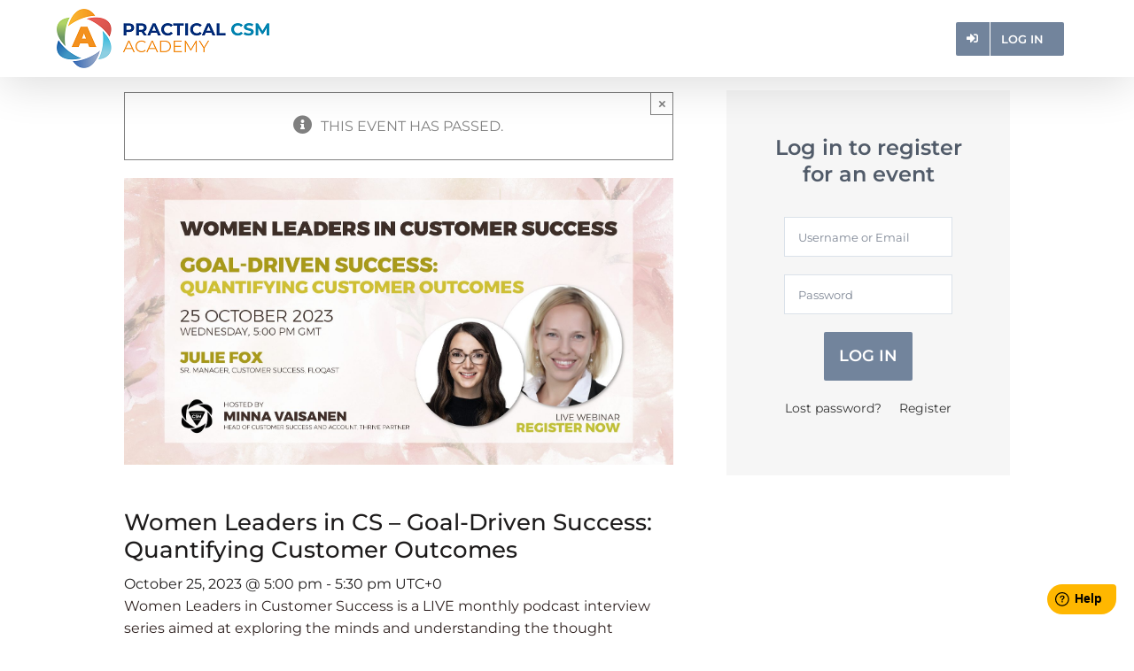

--- FILE ---
content_type: text/html; charset=UTF-8
request_url: https://academy.practicalcsm.com/event/women-leaders-in-cs-goal-driven-success-quantifying-customer-outcomes/
body_size: 23418
content:
<!DOCTYPE html>
<html class="avada-html-layout-wide avada-html-header-position-top avada-has-site-width-percent" lang="en-US" prefix="og: http://ogp.me/ns# fb: http://ogp.me/ns/fb#">
<head>
	
<script type="text/javascript">
	var theme_directory = "https://academy.practicalcsm.com/wp-content/themes/Avada";
	var pcsm_final_exam_attempt = parseInt(" ");
	var pcsm_post_id = "57403";
	var pcsm_certification_page_final_exam_module_text = `<h3><strong>Taking Your CCSMP Examination</strong></h3>
<p>You must pass <strong>Exam A</strong> before attempting <strong>Exam B</strong>.</p>
<p><strong>Exam A</strong></p>
<ul>
<li>50 questions · 60 minutes · pass mark <strong>75%</strong></li>
<li>To begin, click <strong>Exam A.1</strong>. A pop-up will appear—read the instructions carefully, scroll to the bottom, and click <strong>OK</strong> to start. If you’re not ready, click <strong>Cancel</strong> to close the pop-up.</li>
</ul>
<p><strong>Exam B</strong></p>
<ul>
<li>8 scenario questions · 40 minutes · pass mark <strong>62%</strong></li>
<li>After passing Exam A, click <strong>Exam B.1</strong> to begin. The same pop-up process applies: read, scroll, <strong>OK</strong> to start or <strong>Cancel</strong> to exit.</li>
</ul>
<p><strong>Retakes</strong></p>
<ul>
<li>If you do not pass, wait <strong>2 days</strong> and take <strong>2</strong> or <strong>B.2</strong>.</li>
<li>If needed again, wait <strong>2 more days</strong> and take <strong>3</strong> or <strong>B.3</strong>.</li>
<li>After <strong>three</strong> failed attempts at the same exam, wait <strong>14 days</strong> before trying again.</li>
<li>Each retake presents a <strong>different set of questions</strong>.</li>
</ul>
<p><strong>Results</strong><br />
At the end of an exam you’ll see only your <strong>score</strong> and <strong>pass/fail</strong> result. No questions or answers are shown.</p>
<p>&nbsp;</p>
`;
	var pcsm_final_exam_notice_message = `<p>IMPORTANT MESSAGE</p>
<p>You are about to take a professional examination that will be scored by our servers based upon the results your browser sends to it. If for any reason you lose connectivity or your browser refreshes for other reasons it is possible that you may lose your exam connection and be marked as a FAIL.</p>
<p>To avoid the above situation, before you start the exam we recommend that you do the following:</p>
<p>1. CLOSE ALL OTHER APPLICATIONS which may interfere with this process and close all unrelated tabs or windows on your web browser</p>
<p>2. Ensure you are in an area with good, consistent Internet coverage.</p>
<p>3. Do not open new browser windows or move between existing open windows or tabs during the exam</p>
<p>4. By preference use Google Chrome with all current updates installed</p>
<p>If you have followed the above advice and still run into difficulties please use the Help tool to lodge a support request and we will be happy to help you.</p>
<p><strong>Important Note:</strong><br />
This is a professional exam that aims to recognize individuals as proficient in Customer Success Management best practice. Please do not take any screenshots or otherwise attempt to record any of the questions or the answers shown to you whilst taking this exam. This is in order to preserve exam integrity for future candidates. Doing so goes against our terms and conditions of usage and any member who is found to have recorded any part of these exams will have their certification removed and will be immediately and permanently barred from the platform.</p>
<p>Good luck with your exam!</p>
`;
</script>


	<meta http-equiv="X-UA-Compatible" content="IE=edge" />
	<meta http-equiv="Content-Type" content="text/html; charset=utf-8"/>
<script type="text/javascript">
/* <![CDATA[ */
var gform;gform||(document.addEventListener("gform_main_scripts_loaded",function(){gform.scriptsLoaded=!0}),document.addEventListener("gform/theme/scripts_loaded",function(){gform.themeScriptsLoaded=!0}),window.addEventListener("DOMContentLoaded",function(){gform.domLoaded=!0}),gform={domLoaded:!1,scriptsLoaded:!1,themeScriptsLoaded:!1,isFormEditor:()=>"function"==typeof InitializeEditor,callIfLoaded:function(o){return!(!gform.domLoaded||!gform.scriptsLoaded||!gform.themeScriptsLoaded&&!gform.isFormEditor()||(gform.isFormEditor()&&console.warn("The use of gform.initializeOnLoaded() is deprecated in the form editor context and will be removed in Gravity Forms 3.1."),o(),0))},initializeOnLoaded:function(o){gform.callIfLoaded(o)||(document.addEventListener("gform_main_scripts_loaded",()=>{gform.scriptsLoaded=!0,gform.callIfLoaded(o)}),document.addEventListener("gform/theme/scripts_loaded",()=>{gform.themeScriptsLoaded=!0,gform.callIfLoaded(o)}),window.addEventListener("DOMContentLoaded",()=>{gform.domLoaded=!0,gform.callIfLoaded(o)}))},hooks:{action:{},filter:{}},addAction:function(o,r,e,t){gform.addHook("action",o,r,e,t)},addFilter:function(o,r,e,t){gform.addHook("filter",o,r,e,t)},doAction:function(o){gform.doHook("action",o,arguments)},applyFilters:function(o){return gform.doHook("filter",o,arguments)},removeAction:function(o,r){gform.removeHook("action",o,r)},removeFilter:function(o,r,e){gform.removeHook("filter",o,r,e)},addHook:function(o,r,e,t,n){null==gform.hooks[o][r]&&(gform.hooks[o][r]=[]);var d=gform.hooks[o][r];null==n&&(n=r+"_"+d.length),gform.hooks[o][r].push({tag:n,callable:e,priority:t=null==t?10:t})},doHook:function(r,o,e){var t;if(e=Array.prototype.slice.call(e,1),null!=gform.hooks[r][o]&&((o=gform.hooks[r][o]).sort(function(o,r){return o.priority-r.priority}),o.forEach(function(o){"function"!=typeof(t=o.callable)&&(t=window[t]),"action"==r?t.apply(null,e):e[0]=t.apply(null,e)})),"filter"==r)return e[0]},removeHook:function(o,r,t,n){var e;null!=gform.hooks[o][r]&&(e=(e=gform.hooks[o][r]).filter(function(o,r,e){return!!(null!=n&&n!=o.tag||null!=t&&t!=o.priority)}),gform.hooks[o][r]=e)}});
/* ]]> */
</script>

	<meta name="viewport" content="width=device-width, initial-scale=1" />	<!-- learndash ajax -->

			<!-- Start of Badgeos Social Sharing Meta tags -->
		<meta property="og:type" content="article" />
		<meta property="og:url" content="https://academy.practicalcsm.com/event/women-leaders-in-cs-goal-driven-success-quantifying-customer-outcomes/"/>
		<meta property="og:title" content="Women Leaders in CS &#8211; Goal-Driven Success: Quantifying Customer Outcomes"/>
		<meta property="og:description" content="Women Leaders in Customer Success is a LIVE monthly podcast interview series aimed at exploring the minds and understanding the thought processes of some of Customer Success Management’s most important female leaders. Each month, a special guest is selected and invited to talk on a topic of their choosing. The events are hosted by Minna Vaisanen, Passionate Customer Success Leader with Multi-industry Experience. Minna creates value by delivering outcomes and fast time-to-value for customers, solves problems through innovation and strategic thinking, and can define and execute Go-to-market strategies for multinational companies and technology start-up / scale-up. Our Women Leaders in Customer Success events are recorded LIVE in front of an invited audience. During the discussion, you are invited to submit your questions, which will then be shared with the guest in the final part of the session. Each month features a different guest and a different Customer Success-related topic for conversation."/>
		<meta property="og:image" content=""/>
		<!-- End of Badgeos Social Sharing Meta tags -->
		<title>Women Leaders in CS &#8211; Goal-Driven Success: Quantifying Customer Outcomes &#8211; Practical CSM Academy</title>
<meta name='robots' content='noindex, nofollow' />
<link rel='dns-prefetch' href='//stackpath.bootstrapcdn.com' />
<link href='https://fonts.gstatic.com' crossorigin rel='preconnect' />
<link rel="alternate" type="application/rss+xml" title="Practical CSM Academy &raquo; Feed" href="https://academy.practicalcsm.com/feed/" />
<link rel="alternate" type="application/rss+xml" title="Practical CSM Academy &raquo; Comments Feed" href="https://academy.practicalcsm.com/comments/feed/" />
<link rel="alternate" type="text/calendar" title="Practical CSM Academy &raquo; iCal Feed" href="https://academy.practicalcsm.com/events/?ical=1" />
					<link rel="shortcut icon" href="https://academy.practicalcsm.com/wp-content/uploads/2023/02/favicon.png" type="image/x-icon" />
		
		
		
				<link rel="alternate" type="application/rss+xml" title="Practical CSM Academy &raquo; Women Leaders in CS &#8211; Goal-Driven Success: Quantifying Customer Outcomes Comments Feed" href="https://academy.practicalcsm.com/event/women-leaders-in-cs-goal-driven-success-quantifying-customer-outcomes/feed/" />
					<meta name="description" content="Women Leaders in Customer Success is a LIVE monthly podcast interview series aimed at exploring the minds and understanding the thought processes of some of Customer Success Management’s most important female leaders. Each month, a special guest is selected and invited to talk on a topic of their choosing. The events are hosted by"/>
				
		<meta property="og:locale" content="en_US"/>
		<meta property="og:type" content="article"/>
		<meta property="og:site_name" content="Practical CSM Academy"/>
		<meta property="og:title" content="  Women Leaders in CS &#8211; Goal-Driven Success: Quantifying Customer Outcomes"/>
				<meta property="og:description" content="Women Leaders in Customer Success is a LIVE monthly podcast interview series aimed at exploring the minds and understanding the thought processes of some of Customer Success Management’s most important female leaders. Each month, a special guest is selected and invited to talk on a topic of their choosing. The events are hosted by"/>
				<meta property="og:url" content="https://academy.practicalcsm.com/event/women-leaders-in-cs-goal-driven-success-quantifying-customer-outcomes/"/>
													<meta property="article:modified_time" content="2025-03-24T12:02:45+01:00"/>
											<link rel='stylesheet' id='badgeos-font-awesome-css' href='//stackpath.bootstrapcdn.com/font-awesome/4.7.0/css/font-awesome.min.css?ver=1' type='text/css' media='all' />
<style id='wp-emoji-styles-inline-css' type='text/css'>

	img.wp-smiley, img.emoji {
		display: inline !important;
		border: none !important;
		box-shadow: none !important;
		height: 1em !important;
		width: 1em !important;
		margin: 0 0.07em !important;
		vertical-align: -0.1em !important;
		background: none !important;
		padding: 0 !important;
	}
</style>
<link rel='stylesheet' id='wp-components-css' href='https://academy.practicalcsm.com/wp-includes/css/dist/components/style.min.css?ver=6.5.7' type='text/css' media='all' />
<link rel='stylesheet' id='wp-preferences-css' href='https://academy.practicalcsm.com/wp-includes/css/dist/preferences/style.min.css?ver=6.5.7' type='text/css' media='all' />
<link rel='stylesheet' id='wp-block-editor-css' href='https://academy.practicalcsm.com/wp-includes/css/dist/block-editor/style.min.css?ver=6.5.7' type='text/css' media='all' />
<link rel='stylesheet' id='wp-reusable-blocks-css' href='https://academy.practicalcsm.com/wp-includes/css/dist/reusable-blocks/style.min.css?ver=6.5.7' type='text/css' media='all' />
<link rel='stylesheet' id='wp-patterns-css' href='https://academy.practicalcsm.com/wp-includes/css/dist/patterns/style.min.css?ver=6.5.7' type='text/css' media='all' />
<link rel='stylesheet' id='wp-editor-css' href='https://academy.practicalcsm.com/wp-includes/css/dist/editor/style.min.css?ver=6.5.7' type='text/css' media='all' />
<link rel='stylesheet' id='bos_blocks-bos-style-css-css' href='https://academy.practicalcsm.com/wp-content/plugins/badgeos/includes/blocks/dist/blocks.style.build.css?ver=1.0.0' type='text/css' media='1' />
<link rel='stylesheet' id='ultp-gutenberg-blocks-css' href='https://academy.practicalcsm.com/wp-content/plugins/uncanny-toolkit-pro/src/blocks/dist/blocks.style.build.css?ver=3.8.2' type='text/css' media='all' />
<link rel='stylesheet' id='jck-sfr-main-css' href='https://academy.practicalcsm.com/wp-content/plugins/simple-feature-requests/assets/frontend/css/main.min.css?ver=2.3.2' type='text/css' media='all' />
<link rel='stylesheet' id='bne_flyouts-css' href='https://academy.practicalcsm.com/wp-content/plugins/bne-flyout/assets/css/bne-flyout.css?ver=1.4.3' type='text/css' media='all' />
<link rel='stylesheet' id='learndash_quiz_front_css-css' href='//academy.practicalcsm.com/wp-content/plugins/sfwd-lms/themes/legacy/templates/learndash_quiz_front.min.css?ver=4.1.2' type='text/css' media='all' />
<link rel='stylesheet' id='learndash-front-css' href='//academy.practicalcsm.com/wp-content/plugins/sfwd-lms/themes/ld30/assets/css/learndash.min.css?ver=4.1.2' type='text/css' media='all' />
<link rel='stylesheet' id='ldx-design-upgrade-learndash-css' href='https://academy.practicalcsm.com/wp-content/plugins/design-upgrade-learndash/assets/css/ld3.css?ver=2.12' type='text/css' media='all' />
<link rel='stylesheet' id='pmpro_frontend_base-css' href='https://academy.practicalcsm.com/wp-content/plugins/paid-memberships-pro/css/frontend/base.css?ver=3.5' type='text/css' media='all' />
<link rel='stylesheet' id='pmpro_frontend_variation_1-css' href='https://academy.practicalcsm.com/wp-content/plugins/paid-memberships-pro/css/frontend/variation_1.css?ver=3.5' type='text/css' media='all' />
<link rel='stylesheet' id='vendor-simple-switch-css' href='https://academy.practicalcsm.com/wp-content/plugins/pcsma-team/assets/vendor/simple-switch/css/SimpleSwitch.css?ver=6.5.7' type='text/css' media='all' />
<link rel='stylesheet' id='jquery-dropdown-css-css' href='//academy.practicalcsm.com/wp-content/plugins/sfwd-lms/assets/css/jquery.dropdown.min.css?ver=4.1.2' type='text/css' media='all' />
<link rel='stylesheet' id='learndash_lesson_video-css' href='//academy.practicalcsm.com/wp-content/plugins/sfwd-lms/themes/legacy/templates/learndash_lesson_video.min.css?ver=4.1.2' type='text/css' media='all' />
<link rel='stylesheet' id='uncannyowl-learndash-toolkit-free-css' href='https://academy.practicalcsm.com/wp-content/plugins/uncanny-learndash-toolkit/src/assets/frontend/dist/bundle.min.css?ver=3.6.4.8' type='text/css' media='all' />
<link rel='stylesheet' id='ultp-frontend-css' href='https://academy.practicalcsm.com/wp-content/plugins/uncanny-toolkit-pro/src/assets/dist/frontend/bundle.min.css?ver=3.8.2' type='text/css' media='all' />
<link rel='stylesheet' id='widgetopts-styles-css' href='https://academy.practicalcsm.com/wp-content/plugins/widget-options/assets/css/widget-options.css?ver=4.0.5.1' type='text/css' media='all' />
<link rel='stylesheet' id='dashicons-css' href='https://academy.practicalcsm.com/wp-includes/css/dashicons.min.css?ver=6.5.7' type='text/css' media='all' />
<link rel='stylesheet' id='thickbox-css' href='https://academy.practicalcsm.com/wp-includes/js/thickbox/thickbox.css?ver=6.5.7' type='text/css' media='all' />
<link rel='stylesheet' id='bos-ss-fontawesome-css' href='https://stackpath.bootstrapcdn.com/font-awesome/4.7.0/css/font-awesome.min.css?ver=1.4.8' type='text/css' media='all' />
<link rel='stylesheet' id='bos-ss-frontend-style-css' href='https://academy.practicalcsm.com/wp-content/plugins/badgeos-social-sharing-v1.4.8/assets/css/bos-ss-frontend-style.css?ver=1.4.8' type='text/css' media='all' />
<link rel='stylesheet' id='bos-ss-popup-css' href='https://academy.practicalcsm.com/wp-content/plugins/badgeos-social-sharing-v1.4.8/assets/css/bos-ss-popup.css?ver=1.4.8' type='text/css' media='all' />
<link rel='stylesheet' id='badgeos-single-css' href='https://academy.practicalcsm.com/wp-content/plugins/badgeos/css/badgeos-single.min.css?ver=3.7.1.6' type='text/css' media='all' />
<link rel='stylesheet' id='h5ap-public-css' href='https://academy.practicalcsm.com/wp-content/plugins/html5-audio-player/assets/css/style.css?ver=2.2.19' type='text/css' media='all' />
<link rel='stylesheet' id='search-filter-plugin-styles-css' href='https://academy.practicalcsm.com/wp-content/plugins/search-filter-pro/public/assets/css/search-filter.min.css?ver=2.5.12' type='text/css' media='all' />
<link rel='stylesheet' id='parent-style-css' href='https://academy.practicalcsm.com/wp-content/themes/Avada/style.css?ver=1.0.0' type='text/css' media='all' />
<link rel='stylesheet' id='jquery-modal-css' href='https://academy.practicalcsm.com/wp-content/themes/Avada-child/css/jquery.modal.css?ver=6.5.7' type='text/css' media='all' />
<link rel='stylesheet' id='main-css-css' href='https://academy.practicalcsm.com/wp-content/themes/Avada-child/css/main.css?ver=6.5.7' type='text/css' media='all' />
<link rel='stylesheet' id='loftloader-lite-animation-css' href='https://academy.practicalcsm.com/wp-content/plugins/loftloader/assets/css/loftloader.min.css?ver=2022112601' type='text/css' media='all' />
<link rel='stylesheet' id='custom-layouts-styles-css' href='https://academy.practicalcsm.com/wp-content/uploads/custom-layouts/style.css?ver=61' type='text/css' media='all' />
<style id='rocket-lazyload-inline-css' type='text/css'>
.rll-youtube-player{position:relative;padding-bottom:56.23%;height:0;overflow:hidden;max-width:100%;}.rll-youtube-player iframe{position:absolute;top:0;left:0;width:100%;height:100%;z-index:100;background:0 0}.rll-youtube-player img{bottom:0;display:block;left:0;margin:auto;max-width:100%;width:100%;position:absolute;right:0;top:0;border:none;height:auto;cursor:pointer;-webkit-transition:.4s all;-moz-transition:.4s all;transition:.4s all}.rll-youtube-player img:hover{-webkit-filter:brightness(75%)}.rll-youtube-player .play{height:72px;width:72px;left:50%;top:50%;margin-left:-36px;margin-top:-36px;position:absolute;background:url(https://academy.practicalcsm.com/wp-content/plugins/wp-rocket/assets/img/youtube.png) no-repeat;cursor:pointer}
</style>
<script type="text/javascript" src="https://academy.practicalcsm.com/wp-includes/js/jquery/jquery.min.js?ver=3.7.1" id="jquery-core-js"></script>
<script type="text/javascript" src="https://academy.practicalcsm.com/wp-includes/js/jquery/jquery-migrate.min.js?ver=3.4.1" id="jquery-migrate-js"></script>
<script type="text/javascript" src="https://academy.practicalcsm.com/wp-content/plugins/the-events-calendar/common/src/resources/js/tribe-common.min.js?ver=4.15.4.1" id="tribe-common-js"></script>
<script type="text/javascript" src="https://academy.practicalcsm.com/wp-content/plugins/the-events-calendar/src/resources/js/views/breakpoints.js?ver=5.16.4" id="tribe-events-views-v2-breakpoints-js"></script>
<script type="text/javascript" src="https://academy.practicalcsm.com/wp-content/plugins/the-events-calendar/vendor/bootstrap-datepicker/js/bootstrap-datepicker.min.js?ver=5.16.4" id="tribe-events-bootstrap-datepicker-js"></script>
<script type="text/javascript" src="https://academy.practicalcsm.com/wp-content/plugins/the-events-calendar/vendor/jquery-resize/jquery.ba-resize.min.js?ver=5.16.4" id="tribe-events-jquery-resize-js"></script>
<script type="text/javascript" src="https://academy.practicalcsm.com/wp-content/plugins/the-events-calendar/vendor/jquery-placeholder/jquery.placeholder.min.js?ver=5.16.4" id="jquery-placeholder-js"></script>
<script type="text/javascript" src="https://academy.practicalcsm.com/wp-content/plugins/the-events-calendar/common/vendor/momentjs/moment.min.js?ver=4.15.4.1" id="tribe-moment-js"></script>
<script type="text/javascript" src="https://academy.practicalcsm.com/wp-content/plugins/the-events-calendar/common/vendor/momentjs/locale.min.js?ver=4.15.4.1" id="tribe-moment-locales-js"></script>
<script type="text/javascript" id="tribe-events-calendar-script-js-extra">
/* <![CDATA[ */
var tribe_js_config = {"permalink_settings":"\/%postname%\/","events_post_type":"tribe_events","events_base":"https:\/\/academy.practicalcsm.com\/events\/","update_urls":{"shortcode":{"list":true,"month":true,"day":true}},"debug":""};
/* ]]> */
</script>
<script type="text/javascript" src="https://academy.practicalcsm.com/wp-content/plugins/the-events-calendar/src/resources/js/tribe-events.min.js?ver=5.16.4" id="tribe-events-calendar-script-js"></script>
<script type="text/javascript" id="tribe-events-pro-js-extra">
/* <![CDATA[ */
var TribeEventsPro = {"geocenter":{"max_lat":0,"max_lng":0,"min_lat":0,"min_lng":0},"map_tooltip_event":"Event: ","map_tooltip_address":"Address: "};
/* ]]> */
</script>
<script type="text/javascript" src="https://academy.practicalcsm.com/wp-content/plugins/events-calendar-pro/src/resources/js/tribe-events-pro.min.js?ver=5.14.5" id="tribe-events-pro-js"></script>
<script type="text/javascript" id="BENrueeg_RUE-not_file_js-js-extra">
/* <![CDATA[ */
var BENrueeg_RUE_js_Params = {"is_field_name_removed":""};
/* ]]> */
</script>
<script type="text/javascript" id="uncannyowl-learndash-toolkit-free-js-extra">
/* <![CDATA[ */
var UncannyToolkit = {"ajax":{"url":"https:\/\/academy.practicalcsm.com\/wp-admin\/admin-ajax.php","nonce":"eb3e2e29c1"},"integrity":{"shouldPreventConcurrentLogin":false},"i18n":{"dismiss":"Dismiss","preventConcurrentLogin":"Your account has exceeded maximum concurrent login number.","error":{"generic":"Something went wrong. Please, try again"}},"modals":[]};
/* ]]> */
</script>
<script type="text/javascript" src="https://academy.practicalcsm.com/wp-content/plugins/uncanny-learndash-toolkit/src/assets/frontend/dist/bundle.min.js?ver=3.6.4.8" id="uncannyowl-learndash-toolkit-free-js"></script>
<script type="text/javascript" id="ultp-frontend-js-extra">
/* <![CDATA[ */
var UncannyToolkitPro = {"restURL":"https:\/\/academy.practicalcsm.com\/wp-json\/uo_toolkit\/v1\/","nonce":"4d86555194"};
/* ]]> */
</script>
<script type="text/javascript" src="https://academy.practicalcsm.com/wp-content/plugins/uncanny-toolkit-pro/src/assets/dist/frontend/bundle.min.js?ver=3.8.2" id="ultp-frontend-js"></script>
<script type="text/javascript" id="bos-ss-frontend-script-js-extra">
/* <![CDATA[ */
var BosOBVars = {"ajax_url":"https:\/\/academy.practicalcsm.com\/wp-admin\/admin-ajax.php","post_id":"57403","post_type":"tribe_events","assertion_url":"https:\/\/academy.practicalcsm.com\/assertion-page\/","has_award_notifications":""};
/* ]]> */
</script>
<script type="text/javascript" src="https://academy.practicalcsm.com/wp-content/plugins/badgeos-social-sharing-v1.4.8/assets/js/bos-ss-frontend-script.js?ver=1.4.8" id="bos-ss-frontend-script-js"></script>
<script type="text/javascript" id="search-filter-plugin-build-js-extra">
/* <![CDATA[ */
var SF_LDATA = {"ajax_url":"https:\/\/academy.practicalcsm.com\/wp-admin\/admin-ajax.php","home_url":"https:\/\/academy.practicalcsm.com\/","extensions":[]};
/* ]]> */
</script>
<script type="text/javascript" src="https://academy.practicalcsm.com/wp-content/plugins/search-filter-pro/public/assets/js/search-filter-build.min.js?ver=2.5.12" id="search-filter-plugin-build-js"></script>
<script type="text/javascript" src="https://academy.practicalcsm.com/wp-content/plugins/search-filter-pro/public/assets/js/chosen.jquery.min.js?ver=2.5.12" id="search-filter-plugin-chosen-js"></script>
<link rel="https://api.w.org/" href="https://academy.practicalcsm.com/wp-json/" /><link rel="alternate" type="application/json" href="https://academy.practicalcsm.com/wp-json/wp/v2/tribe_events/57403" /><link rel="EditURI" type="application/rsd+xml" title="RSD" href="https://academy.practicalcsm.com/xmlrpc.php?rsd" />
<meta name="generator" content="WordPress 6.5.7" />
<link rel="canonical" href="https://academy.practicalcsm.com/event/women-leaders-in-cs-goal-driven-success-quantifying-customer-outcomes/" />
<link rel='shortlink' href='https://academy.practicalcsm.com/?p=57403' />
<link rel="alternate" type="application/json+oembed" href="https://academy.practicalcsm.com/wp-json/oembed/1.0/embed?url=https%3A%2F%2Facademy.practicalcsm.com%2Fevent%2Fwomen-leaders-in-cs-goal-driven-success-quantifying-customer-outcomes%2F" />
<link rel="alternate" type="text/xml+oembed" href="https://academy.practicalcsm.com/wp-json/oembed/1.0/embed?url=https%3A%2F%2Facademy.practicalcsm.com%2Fevent%2Fwomen-leaders-in-cs-goal-driven-success-quantifying-customer-outcomes%2F&#038;format=xml" />
<style id="pmpro_colors">:root {
	--pmpro--color--base: #ffffff;
	--pmpro--color--contrast: #222222;
	--pmpro--color--accent: #0c3d54;
	--pmpro--color--accent--variation: hsl( 199,75%,28.5% );
	--pmpro--color--border--variation: hsl( 0,0%,91% );
}</style><meta name="tec-api-version" content="v1"><meta name="tec-api-origin" content="https://academy.practicalcsm.com"><link rel="alternate" href="https://academy.practicalcsm.com/wp-json/tribe/events/v1/events/57403" />            <style>
                .mejs-container:has(.plyr){height: auto; background: transparent} .mejs-container:has(.plyr) .mejs-controls {display: none}
                .h5ap_all {
                    --shadow-color: 197deg 32% 65%;
                    border-radius: 6px;
                    box-shadow: 0px 0px 9.6px hsl(var(--shadow-color)/.36),0 1.7px 1.9px 0px hsl(var(--shadow-color)/.36),0 4.3px 1.8px -1.7px hsl(var(--shadow-color)/.36),-0.1px 10.6px 11.9px -2.5px hsl(var(--shadow-color)/.36);
                    margin: 16px auto;
                }
            </style>
                    <script>
                function h5vpLoader({id, source, type}){
                    const element = document.getElementById(id);
                    if(!element){
                        if(type === 'script'){
                            const script = document.createElement('script');
                            script.src = `https://academy.practicalcsm.com/wp-content/plugins/html5-audio-player/${source}`;
                            document.getElementsByTagName("head")[0].appendChild(script);
                        }
                        if(type === 'css'){
                            const link = document.createElement('link');
                            link.href = `https://academy.practicalcsm.com/wp-content/plugins/html5-audio-player/${source}`;
                            link.rel = 'stylesheet';
                            document.getElementsByTagName("head")[0].appendChild(link);
                        }
                    }
                }

                function loadHVPAssets(){
                    const assets = [
                        {id: 'h5ap-public-css', source: 'assets/css/style.css', type: 'css'},
                        {id: 'bplugins-plyrio-css', source: 'assets/css/player.min.css', type: 'css'},
                        {id: 'bplugins-plyrio-js', source: 'js/player.js', type: 'script'},
                        {id: 'h5ap-player-js', source: 'dist/player.js', type: 'script'},
                    ];

                    if(typeof hpublic === 'undefined'){
                        const script = document.createElement('script');
                        script.innerText = `var hpublic = {siteUrl: 'https://academy.practicalcsm.com', userId: 0}`;
                        document.getElementsByTagName("head")[0].appendChild(script);
                    }
                    assets.map(item => h5vpLoader(item));
                }
                document.addEventListener('DOMContentLoaded', function(){
                    const isPlayer = document.querySelector(".h5ap_player");
                    if(isPlayer){
                        loadHVPAssets();
                    }
                })
            </script>
        		<style>
			span.h5ap_single_button {
				background: #000;
				width: 50px;
				height: 50px;
				border-radius: 50px;
			}
			span#h5ap_single_button span svg {
				fill: #ffffff !important;
				cursor: pointer;
			}
			span.h5ap_single_button span svg {
				height: 25px;
				width: 25px;
			}
			#skin_default .plyr__control,#skin_default .plyr__time{color: #4f5b5f}
			#skin_default .plyr__control:hover{background: #1aafff;color: #f5f5f5}
			#skin_default .plyr__controls {background: #f5f5f5}
			#skin_default .plyr__controls__item input {color: #1aafff}
			.plyr {--plyr-color-main: #4f5b5f}
			/* Custom Css */
						</style>
				<style>
			.learndash-paidmemberships-notice.warning {
				background-color: #f5e942;
				border: 2px solid #f5da42;
				border-radius: 5px;
				padding: 10px 15px;
			}
		</style>
		<script type="text/javascript">
           var ajaxUrl = "https://academy.practicalcsm.com/wp-admin/admin-ajax.php";
        </script>
<!-- Flyout Custom CSS -->
<style type="text/css">
	#flyout-content-id-4972 { width:650px; left:-650px; }
	#flyout-content-id-4972 .flyout-content { color: #727272; }
	#flyout-content-id-4972 .flyout-content a,
	#flyout-content-id-4972 .flyout-content a:hover,
	#flyout-content-id-4972 .flyout-content a:visited { color: #f9f9f9; }
	#flyout-content-id-4972 .flyout-content h1,
	#flyout-content-id-4972 .flyout-content h2,
	#flyout-content-id-4972 .flyout-content h3,
	#flyout-content-id-4972 .flyout-content h4,
	#flyout-content-id-4972 .flyout-content h5,
	#flyout-content-id-4972 .flyout-content h6 { color: #ffffff; }
		#flyout-content-id-4972 .flyout-content {
		background-color: #333333;
	}
	
</style>
<!-- END Flyout Custom CSS -->
	<style type="text/css" id="css-fb-visibility">@media screen and (max-width: 640px){.fusion-no-small-visibility{display:none !important;}body .sm-text-align-center{text-align:center !important;}body .sm-text-align-left{text-align:left !important;}body .sm-text-align-right{text-align:right !important;}body .sm-flex-align-center{justify-content:center !important;}body .sm-flex-align-flex-start{justify-content:flex-start !important;}body .sm-flex-align-flex-end{justify-content:flex-end !important;}body .sm-mx-auto{margin-left:auto !important;margin-right:auto !important;}body .sm-ml-auto{margin-left:auto !important;}body .sm-mr-auto{margin-right:auto !important;}body .fusion-absolute-position-small{position:absolute;top:auto;width:100%;}.awb-sticky.awb-sticky-small{ position: sticky; top: var(--awb-sticky-offset,0); }}@media screen and (min-width: 641px) and (max-width: 1024px){.fusion-no-medium-visibility{display:none !important;}body .md-text-align-center{text-align:center !important;}body .md-text-align-left{text-align:left !important;}body .md-text-align-right{text-align:right !important;}body .md-flex-align-center{justify-content:center !important;}body .md-flex-align-flex-start{justify-content:flex-start !important;}body .md-flex-align-flex-end{justify-content:flex-end !important;}body .md-mx-auto{margin-left:auto !important;margin-right:auto !important;}body .md-ml-auto{margin-left:auto !important;}body .md-mr-auto{margin-right:auto !important;}body .fusion-absolute-position-medium{position:absolute;top:auto;width:100%;}.awb-sticky.awb-sticky-medium{ position: sticky; top: var(--awb-sticky-offset,0); }}@media screen and (min-width: 1025px){.fusion-no-large-visibility{display:none !important;}body .lg-text-align-center{text-align:center !important;}body .lg-text-align-left{text-align:left !important;}body .lg-text-align-right{text-align:right !important;}body .lg-flex-align-center{justify-content:center !important;}body .lg-flex-align-flex-start{justify-content:flex-start !important;}body .lg-flex-align-flex-end{justify-content:flex-end !important;}body .lg-mx-auto{margin-left:auto !important;margin-right:auto !important;}body .lg-ml-auto{margin-left:auto !important;}body .lg-mr-auto{margin-right:auto !important;}body .fusion-absolute-position-large{position:absolute;top:auto;width:100%;}.awb-sticky.awb-sticky-large{ position: sticky; top: var(--awb-sticky-offset,0); }}</style><script type="application/ld+json">
[{"@context":"http://schema.org","@type":"Event","name":"Women Leaders in CS &#8211; Goal-Driven Success: Quantifying Customer Outcomes","description":"Women Leaders in Customer Success is a LIVE monthly podcast interview series aimed at exploring the minds and understanding the thought processes of some of Customer Success Management\u2019s most important female leaders. Each month, a special guest is selected and invited to talk on a topic of their choosing. The events are hosted by Minna [&hellip;]","image":false,"url":"https://academy.practicalcsm.com/event/women-leaders-in-cs-goal-driven-success-quantifying-customer-outcomes/","eventAttendanceMode":"https://schema.org/OfflineEventAttendanceMode","startDate":"2023-10-25T17:00:00+00:00","endDate":"2023-10-25T17:30:00+00:00","offers":{"@type":"Offer","price":"0","priceCurrency":"USD","url":"https://academy.practicalcsm.com/event/women-leaders-in-cs-goal-driven-success-quantifying-customer-outcomes/","category":"primary","availability":"inStock","validFrom":"2023-09-21T00:00:00+00:00"},"performer":"Organization"}]
</script><style type="text/css">.heading{width:10sec;}</style><style id="loftloader-lite-custom-bg-color">#loftloader-wrapper .loader-section {
	background: #ffffff;
}
</style><style id="loftloader-lite-custom-bg-opacity">#loftloader-wrapper .loader-section {
	opacity: 1;
}
</style><style id="loftloader-lite-custom-loader">#loftloader-wrapper.pl-imgloading #loader {
	width: 120px;
}
#loftloader-wrapper.pl-imgloading #loader span {
	background-size: cover;
	background-image: url(https://academy.practicalcsm.com/wp-content/uploads/2022/03/apple-icon-180x180-1.png);
}
</style>		<script type="text/javascript">
			var doc = document.documentElement;
			doc.setAttribute( 'data-useragent', navigator.userAgent );
		</script>
		<script>
	window.fwSettings={
	'widget_id':77000004669
	};
	!function(){if("function"!=typeof window.FreshworksWidget){var n=function(){n.q.push(arguments)};n.q=[],window.FreshworksWidget=n}}() 
</script>
<script type='text/javascript' src='https://euc-widget.freshworks.com/widgets/77000004669.js' async defer></script><noscript><style id="rocket-lazyload-nojs-css">.rll-youtube-player, [data-lazy-src]{display:none !important;}</style></noscript>
		<script src="https://player.vimeo.com/api/player.js"></script>
</head>

<body data-rsssl=1 class="pmpro-variation_1 tribe_events-template-default single single-tribe_events postid-57403 ldx-plugin pmpro-body-has-access tribe-events-page-template tribe-no-js tribe-filter-live awb-no-sidebars fusion-image-hovers fusion-pagination-sizing fusion-button_type-flat fusion-button_span-no fusion-button_gradient-linear avada-image-rollover-circle-yes avada-image-rollover-yes avada-image-rollover-direction-left loftloader-lite-enabled fusion-body ltr fusion-sticky-header no-tablet-sticky-header no-mobile-sticky-header no-mobile-slidingbar avada-has-rev-slider-styles fusion-disable-outline fusion-sub-menu-fade mobile-logo-pos-left layout-wide-mode avada-has-boxed-modal-shadow-none layout-scroll-offset-full avada-has-zero-margin-offset-top fusion-top-header menu-text-align-center mobile-menu-design-modern fusion-show-pagination-text fusion-header-layout-v1 avada-responsive avada-footer-fx-none avada-menu-highlight-style-background fusion-search-form-classic fusion-main-menu-search-dropdown fusion-avatar-square avada-dropdown-styles avada-blog-layout-large avada-blog-archive-layout-large avada-ec-not-100-width avada-ec-meta-layout-sidebar avada-header-shadow-yes avada-menu-icon-position-left avada-has-header-100-width avada-has-titlebar-hide avada-header-border-color-full-transparent avada-has-pagination-padding avada-flyout-menu-direction-fade avada-ec-views-v2"><div id="loftloader-wrapper" class="pl-imgloading" data-show-close-time="15000" data-max-load-time="0"><div class="loader-section section-fade"></div><div class="loader-inner"><div id="loader"><div class="imgloading-container"><span data-bg="https://academy.practicalcsm.com/wp-content/uploads/2022/03/apple-icon-180x180-1.png" class="rocket-lazyload" style=""></span></div><img width="120" height="120" data-no-lazy="1" class="skip-lazy" alt="loader image" src="https://academy.practicalcsm.com/wp-content/uploads/2022/03/apple-icon-180x180-1.png"></div></div><div class="loader-close-button" style="display: none;"><span class="screen-reader-text">Close</span></div></div>
		<a class="skip-link screen-reader-text" href="#content">Skip to content</a>

	<div id="boxed-wrapper">
		<div class="fusion-sides-frame"></div>
		<div id="wrapper" class="fusion-wrapper">
			<div id="home" style="position:relative;top:-1px;"></div>
            
             	

			
			<header class="fusion-header-wrapper fusion-header-shadow">
				<div class="fusion-header-v1 fusion-logo-alignment fusion-logo-left fusion-sticky-menu- fusion-sticky-logo-1 fusion-mobile-logo-1  fusion-mobile-menu-design-modern">
					<div class="fusion-header-sticky-height"></div>
<div class="fusion-header">
	<div class="fusion-row">
					<div class="fusion-logo" data-margin-top="10px" data-margin-bottom="10px" data-margin-left="0px" data-margin-right="0px">
			<a class="fusion-logo-link"  href="https://academy.practicalcsm.com/" >

						<!-- standard logo -->
			<img src="data:image/svg+xml,%3Csvg%20xmlns='http://www.w3.org/2000/svg'%20viewBox='0%200%20240%2067'%3E%3C/svg%3E" data-lazy-srcset="https://academy.practicalcsm.com/wp-content/uploads/2025/05/practical-csm-academy-logo.png 1x, https://academy.practicalcsm.com/wp-content/uploads/2025/05/practical-csm-academy-logo.png 2x" width="240" height="67" style="max-height:67px;height:auto;" alt="Practical CSM Academy Logo" data-retina_logo_url="https://academy.practicalcsm.com/wp-content/uploads/2025/05/practical-csm-academy-logo.png" class="fusion-standard-logo" data-lazy-src="https://academy.practicalcsm.com/wp-content/uploads/2025/05/practical-csm-academy-logo.png" /><noscript><img src="https://academy.practicalcsm.com/wp-content/uploads/2025/05/practical-csm-academy-logo.png" srcset="https://academy.practicalcsm.com/wp-content/uploads/2025/05/practical-csm-academy-logo.png 1x, https://academy.practicalcsm.com/wp-content/uploads/2025/05/practical-csm-academy-logo.png 2x" width="240" height="67" style="max-height:67px;height:auto;" alt="Practical CSM Academy Logo" data-retina_logo_url="https://academy.practicalcsm.com/wp-content/uploads/2025/05/practical-csm-academy-logo.png" class="fusion-standard-logo" /></noscript>

											<!-- mobile logo -->
				<img src="data:image/svg+xml,%3Csvg%20xmlns='http://www.w3.org/2000/svg'%20viewBox='0%200%20240%2067'%3E%3C/svg%3E" data-lazy-srcset="https://academy.practicalcsm.com/wp-content/uploads/2025/05/practical-csm-academy-logo.png 1x, https://academy.practicalcsm.com/wp-content/uploads/2025/05/practical-csm-academy-logo.png 2x" width="240" height="67" style="max-height:67px;height:auto;" alt="Practical CSM Academy Logo" data-retina_logo_url="https://academy.practicalcsm.com/wp-content/uploads/2025/05/practical-csm-academy-logo.png" class="fusion-mobile-logo" data-lazy-src="https://academy.practicalcsm.com/wp-content/uploads/2025/05/practical-csm-academy-logo.png" /><noscript><img src="https://academy.practicalcsm.com/wp-content/uploads/2025/05/practical-csm-academy-logo.png" srcset="https://academy.practicalcsm.com/wp-content/uploads/2025/05/practical-csm-academy-logo.png 1x, https://academy.practicalcsm.com/wp-content/uploads/2025/05/practical-csm-academy-logo.png 2x" width="240" height="67" style="max-height:67px;height:auto;" alt="Practical CSM Academy Logo" data-retina_logo_url="https://academy.practicalcsm.com/wp-content/uploads/2025/05/practical-csm-academy-logo.png" class="fusion-mobile-logo" /></noscript>
			
											<!-- sticky header logo -->
				<img src="data:image/svg+xml,%3Csvg%20xmlns='http://www.w3.org/2000/svg'%20viewBox='0%200%20240%2067'%3E%3C/svg%3E" data-lazy-srcset="https://academy.practicalcsm.com/wp-content/uploads/2025/05/practical-csm-academy-logo.png 1x" width="240" height="67" alt="Practical CSM Academy Logo" data-retina_logo_url="" class="fusion-sticky-logo" data-lazy-src="https://academy.practicalcsm.com/wp-content/uploads/2025/05/practical-csm-academy-logo.png" /><noscript><img src="https://academy.practicalcsm.com/wp-content/uploads/2025/05/practical-csm-academy-logo.png" srcset="https://academy.practicalcsm.com/wp-content/uploads/2025/05/practical-csm-academy-logo.png 1x" width="240" height="67" alt="Practical CSM Academy Logo" data-retina_logo_url="" class="fusion-sticky-logo" /></noscript>
					</a>
		</div>		<nav class="fusion-main-menu" aria-label="Main Menu"><ul id="menu-main-menu" class="fusion-menu"><li  id="menu-item-78100"  class="nmr-logged-out menu-item menu-item-type-custom menu-item-object-custom menu-item-home menu-item-78100 fusion-menu-item-button"  data-item-id="78100"><a  href="https://academy.practicalcsm.com/" class="fusion-background-highlight"><span class="menu-text fusion-button button-default button-medium"><span class="button-icon-divider-left"><i class="glyphicon fa-sign-in-alt fas" aria-hidden="true"></i></span><span class="fusion-button-text-left">Log in</span></span></a></li></ul></nav>	<div class="fusion-mobile-menu-icons">
							<a href="#" class="fusion-icon awb-icon-bars" aria-label="Toggle mobile menu" aria-expanded="false"></a>
		
		
		
			</div>

<nav class="fusion-mobile-nav-holder fusion-mobile-menu-text-align-left" aria-label="Main Menu Mobile"></nav>

					</div>
</div>
				</div>
				<div class="fusion-clearfix"></div>
			</header>
									  
<!--
<div class="pcsm-top-bar not-logged-in">
<div class="fluid-container">
<div>
    <h3>The Practical CSM Academy</h3>
    <div class="side-badge">
    <p>powered by</p>
    <img src="data:image/svg+xml,%3Csvg%20xmlns='http://www.w3.org/2000/svg'%20viewBox='0%200%200%200'%3E%3C/svg%3E" alt="practical-csm-badge" data-lazy-src="/wp-content/uploads/2019/12/practical-csm-badge.png" /><noscript><img src="/wp-content/uploads/2019/12/practical-csm-badge.png" alt="practical-csm-badge" /></noscript>
    </div>
</div>
</div>
</div>
-->
					<div id="sliders-container" class="fusion-slider-visibility">
					</div>
							
			<div class="avada-page-titlebar-wrapper">
							</div>

						<main id="main" class="clearfix  women-leaders-in-cs-goal-driven-success-quantifying-customer-outcomes">
				
				<div class="fusion-row" style="">
<section id="content" style="float: left; --sidebar_gutter: 6%">
	<div id="tribe-events-pg-template">
		<div class="tribe-events-before-html"></div><span class="tribe-events-ajax-loading"><img class="tribe-events-spinner-medium" src="data:image/svg+xml,%3Csvg%20xmlns='http://www.w3.org/2000/svg'%20viewBox='0%200%200%200'%3E%3C/svg%3E" alt="Loading Events" data-lazy-src="https://academy.practicalcsm.com/wp-content/plugins/the-events-calendar/src/resources/images/tribe-loading.gif" /><noscript><img class="tribe-events-spinner-medium" src="https://academy.practicalcsm.com/wp-content/plugins/the-events-calendar/src/resources/images/tribe-loading.gif" alt="Loading Events" /></noscript></span>		
<div id="tribe-events-content" class="tribe-events-single">

	<!-- Notices -->
	<div class="fusion-alert alert general alert-info fusion-alert-center tribe-events-notices fusion-alert-capitalize awb-alert-native-link-color alert-dismissable awb-alert-close-boxed" role="alert"><div class="fusion-alert-content-wrapper"><span class="alert-icon"><i class="awb-icon-info-circle" aria-hidden="true"></i></span><span class="fusion-alert-content"><span>This event has passed.</span></span></div><button type="button" class="close toggle-alert" data-dismiss="alert" aria-label="Close">&times;</button></div>
			<div id="post-57403" class="post-57403 tribe_events type-tribe_events status-publish has-post-thumbnail hentry pmpro-has-access user-has-not-earned">
							<div class="fusion-events-featured-image">
					<div class="fusion-ec-hover-type hover-type-none">

						<div class="tribe-events-event-image"><img src="data:image/svg+xml,%3Csvg%20xmlns='http://www.w3.org/2000/svg'%20viewBox='0%200%200%200'%3E%3C/svg%3E" data-lazy-src="https://practicalcsm.com/wp-content/uploads/2023/09/MicrosoftTeams-image-3.jpg" /><noscript><img src="https://practicalcsm.com/wp-content/uploads/2023/09/MicrosoftTeams-image-3.jpg" /></noscript></div>
					</div>
							</div>
            		<div class="fusion-events-single-title-content">
			<h2 class="tribe-events-single-event-title summary entry-title">Women Leaders in CS &#8211; Goal-Driven Success: Quantifying Customer Outcomes</h2>			<div class="tribe-events-schedule updated published tribe-clearfix">
				<h3><span class="tribe-event-date-start">October 25, 2023 @ 5:00 pm</span> - <span class="tribe-event-time">5:30 pm</span> <span class='timezone'> UTC+0 </span></h3>									<span class="tribe-events-divider">|</span>
					<span class="tribe-events-cost">Free</span>
							</div>
		</div>
					<!-- Event content -->
						<div class="tribe-events-single-event-description tribe-events-content entry-content description">
				<p><span class="lt-line-clamp__raw-line">Women Leaders in Customer Success is a LIVE monthly podcast interview series aimed at exploring the minds and understanding the thought processes of some of Customer Success Management’s most important female leaders. Each month, a special guest is selected and invited to talk on a topic of their choosing. The events are hosted by Minna Vaisanen, Passionate Customer Success Leader with Multi-industry Experience. Minna creates value by delivering outcomes and fast time-to-value for customers, solves problems through innovation and strategic thinking, and can define and execute Go-to-market strategies for multinational companies and technology start-up / scale-up.</p>
<p>Our Women Leaders in Customer Success events are recorded LIVE in front of an invited audience. During the discussion, you are invited to submit your questions, which will then be shared with the guest in the final part of the session. Each month features a different guest and a different Customer Success-related topic for conversation.</span></p>
			</div>
			<!-- .tribe-events-single-event-description -->
			<div class="tribe-events tribe-common">
	<div class="tribe-events-c-subscribe-dropdown__container">
		<div class="tribe-events-c-subscribe-dropdown">
			<div class="tribe-common-c-btn-border tribe-events-c-subscribe-dropdown__button" tabindex="0">
				<svg  class="tribe-common-c-svgicon tribe-common-c-svgicon--cal-export tribe-events-c-subscribe-dropdown__export-icon"  viewBox="0 0 23 17" xmlns="http://www.w3.org/2000/svg">
  <path fill-rule="evenodd" clip-rule="evenodd" d="M.128.896V16.13c0 .211.145.383.323.383h15.354c.179 0 .323-.172.323-.383V.896c0-.212-.144-.383-.323-.383H.451C.273.513.128.684.128.896Zm16 6.742h-.901V4.679H1.009v10.729h14.218v-3.336h.901V7.638ZM1.01 1.614h14.218v2.058H1.009V1.614Z" />
  <path d="M20.5 9.846H8.312M18.524 6.953l2.89 2.909-2.855 2.855" stroke-width="1.2" stroke-linecap="round" stroke-linejoin="round"/>
</svg>
				<button class="tribe-events-c-subscribe-dropdown__button-text">
					Add to calendar				</button>
				<svg  class="tribe-common-c-svgicon tribe-common-c-svgicon--caret-down tribe-events-c-subscribe-dropdown__button-icon"  viewBox="0 0 10 7" xmlns="http://www.w3.org/2000/svg"><path fill-rule="evenodd" clip-rule="evenodd" d="M1.008.609L5 4.6 8.992.61l.958.958L5 6.517.05 1.566l.958-.958z" class="tribe-common-c-svgicon__svg-fill"/></svg>
			</div>
			<div class="tribe-events-c-subscribe-dropdown__content">
				<ul class="tribe-events-c-subscribe-dropdown__list" tabindex="0">
											
<li class="tribe-events-c-subscribe-dropdown__list-item">
	<a
		href="https://www.google.com/calendar/event?action=TEMPLATE&#038;dates=20231025T170000/20231025T173000&#038;text=Women%20Leaders%20in%20CS%20%26%238211%3B%20Goal-Driven%20Success%3A%20Quantifying%20Customer%20Outcomes&#038;details=%3Cspan+class%3D%22lt-line-clamp__raw-line%22%3EWomen+Leaders+in+Customer+Success+is+a+LIVE+monthly+podcast+interview+series+aimed+at+exploring+the+minds+and+understanding+the+thought+processes+of+some+of+Customer+Success+Management%E2%80%99s+most+important+female+leaders.+Each+month%2C+a+special+guest+is+selected+and+invited+to+talk+on+a+topic+of+their+choosing.+The+events+are+hosted+by+Minna+Vaisanen%2C+Passionate+Customer+Success+Leader+with+Multi-industry+Experience.+Minna+creates+value+by+delivering+outcomes+and+fast+time-to-value+for+customers%2C+solves+problems+through+innovation+and+strategic+thinking%2C+and+can+define+and+execute+Go-to-market+strategies+for+multinational+companies+and+technology+start-up+%2F+scale-up.Our+Women+Leaders+in+Customer+Success+events+are+recorded+LIVE+in+front+of+an+invited+audience.+During+the+discussion%2C+you+are+invited+to+submit+your+questions%2C+which+will+then+be+shared+with+the+guest+in+the+final+part+of+the+session.+Each+mon%20(View%20Full%20event%20Description%20Here:%20https://academy.practicalcsm.com/event/women-leaders-in-cs-goal-driven-success-quantifying-customer-outcomes/)&#038;trp=false&#038;ctz=UTC+0&#038;sprop=website:https://academy.practicalcsm.com"
		class="tribe-events-c-subscribe-dropdown__list-item-link"
		tabindex="0"
		target="_blank"
		rel="noopener noreferrer nofollow noindex"
	>
		Google Calendar	</a>
</li>
											
<li class="tribe-events-c-subscribe-dropdown__list-item">
	<a
		href="webcal://academy.practicalcsm.com/event/women-leaders-in-cs-goal-driven-success-quantifying-customer-outcomes/?ical=1"
		class="tribe-events-c-subscribe-dropdown__list-item-link"
		tabindex="0"
		target="_blank"
		rel="noopener noreferrer nofollow noindex"
	>
		iCalendar	</a>
</li>
											
<li class="tribe-events-c-subscribe-dropdown__list-item">
	<a
		href="https://outlook.office.com/owa/?path=/calendar/action/compose&#038;rrv=addevent&#038;startdt=2023-10-25T17:00:00&#038;enddt=2023-10-25T17:30:00&#038;location&#038;subject=Women%20Leaders%20in%20CS%20-%20Goal-Driven%20Success%3A%20Quantifying%20Customer%20Outcomes&#038;body=Women%20Leaders%20in%20Customer%20Success%20is%20a%20LIVE%20monthly%20podcast%20interview%20series%20aimed%20at%20exploring%20the%20minds%20and%20understanding%20the%20thought%20processes%20of%20some%20of%20Customer%20Success%20Management%E2%80%99s%20most%20important%20female%20leaders.%20Each%20month%2C%20a%20special%20guest%20is%20selected%20and%20invited%20to%20talk%20on%20a%20topic%20of%20their%20choosing.%20The%20events%20are%20hosted%20by%20Minna%20Vaisanen%2C%20Passionate%20Customer%20Success%20Leader%20with%20Multi-industry%20Experience.%20Minna%20creates%20value%20by%20delivering%20outcomes%20and%20fast%20time-to-value%20for%20customers%2C%20solves%20problems%20through%20innovation%20and%20strategic%20thinking%2C%20and%20can%20define%20and%20execute%20Go-to-market%20strategies%20for%20multinational%20companies%20and%20technology%20start-up%20%2F%20scale-up.Our%20Women%20Leaders%20in%20Customer%20Success%20events%20are%20recorded%20LIVE%20in%20front%20of%20an%20invited%20audience.%20During%20the%20discussion%2C%20you%20are%20invited%20to%20submit%20your%20questions%2C%20which%20will%20then%20be%20shared%20with%20the%20guest%20in%20the%20final%20part%20of%20t%20%28View%20Full%20Event%20Description%20Here%3A%20https%3A%2F%2Facademy.practicalcsm.com%2Fevent%2Fwomen-leaders-in-cs-goal-driven-success-quantifying-customer-outcomes%2F%29"
		class="tribe-events-c-subscribe-dropdown__list-item-link"
		tabindex="0"
		target="_blank"
		rel="noopener noreferrer nofollow noindex"
	>
		Outlook 365	</a>
</li>
											
<li class="tribe-events-c-subscribe-dropdown__list-item">
	<a
		href="https://outlook.live.com/owa/?path=/calendar/action/compose&#038;rrv=addevent&#038;startdt=2023-10-25T17:00:00&#038;enddt=2023-10-25T17:30:00&#038;location&#038;subject=Women%20Leaders%20in%20CS%20-%20Goal-Driven%20Success%3A%20Quantifying%20Customer%20Outcomes&#038;body=Women%20Leaders%20in%20Customer%20Success%20is%20a%20LIVE%20monthly%20podcast%20interview%20series%20aimed%20at%20exploring%20the%20minds%20and%20understanding%20the%20thought%20processes%20of%20some%20of%20Customer%20Success%20Management%E2%80%99s%20most%20important%20female%20leaders.%20Each%20month%2C%20a%20special%20guest%20is%20selected%20and%20invited%20to%20talk%20on%20a%20topic%20of%20their%20choosing.%20The%20events%20are%20hosted%20by%20Minna%20Vaisanen%2C%20Passionate%20Customer%20Success%20Leader%20with%20Multi-industry%20Experience.%20Minna%20creates%20value%20by%20delivering%20outcomes%20and%20fast%20time-to-value%20for%20customers%2C%20solves%20problems%20through%20innovation%20and%20strategic%20thinking%2C%20and%20can%20define%20and%20execute%20Go-to-market%20strategies%20for%20multinational%20companies%20and%20technology%20start-up%20%2F%20scale-up.Our%20Women%20Leaders%20in%20Customer%20Success%20events%20are%20recorded%20LIVE%20in%20front%20of%20an%20invited%20audience.%20During%20the%20discussion%2C%20you%20are%20invited%20to%20submit%20your%20questions%2C%20which%20will%20then%20be%20shared%20with%20the%20guest%20in%20the%20final%20part%20of%20t%20%28View%20Full%20Event%20Description%20Here%3A%20https%3A%2F%2Facademy.practicalcsm.com%2Fevent%2Fwomen-leaders-in-cs-goal-driven-success-quantifying-customer-outcomes%2F%29"
		class="tribe-events-c-subscribe-dropdown__list-item-link"
		tabindex="0"
		target="_blank"
		rel="noopener noreferrer nofollow noindex"
	>
		Outlook Live	</a>
</li>
									</ul>
			</div>
		</div>
	</div>
</div>

			<!-- Event meta -->
								</div> <!-- #post-x -->

			<div class="fusion-sharing-box fusion-theme-sharing-box fusion-single-sharing-box">
		<h4>Share This Story, Choose Your Platform!</h4>
		<div class="fusion-social-networks"><div class="fusion-social-networks-wrapper"><a  class="fusion-social-network-icon fusion-tooltip fusion-facebook awb-icon-facebook" style="color:var(--sharing_social_links_icon_color);" data-placement="top" data-title="Facebook" data-toggle="tooltip" title="Facebook" href="https://www.facebook.com/sharer.php?u=https%3A%2F%2Facademy.practicalcsm.com%2Fevent%2Fwomen-leaders-in-cs-goal-driven-success-quantifying-customer-outcomes%2F&amp;t=Women%20Leaders%20in%20CS%20%E2%80%93%20Goal-Driven%20Success%3A%20Quantifying%20Customer%20Outcomes"><span class="screen-reader-text">Facebook</span></a><a  class="fusion-social-network-icon fusion-tooltip fusion-twitter awb-icon-twitter" style="color:var(--sharing_social_links_icon_color);" data-placement="top" data-title="X" data-toggle="tooltip" title="X" href="https://twitter.com/share?url=https%3A%2F%2Facademy.practicalcsm.com%2Fevent%2Fwomen-leaders-in-cs-goal-driven-success-quantifying-customer-outcomes%2F&amp;text=Women%20Leaders%20in%20CS%20%E2%80%93%20Goal-Driven%20Success%3A%20Quantifying%20Customer%20Outcomes"><span class="screen-reader-text">X</span></a><a  class="fusion-social-network-icon fusion-tooltip fusion-reddit awb-icon-reddit" style="color:var(--sharing_social_links_icon_color);" data-placement="top" data-title="Reddit" data-toggle="tooltip" title="Reddit" href="https://reddit.com/submit?url=https://academy.practicalcsm.com/event/women-leaders-in-cs-goal-driven-success-quantifying-customer-outcomes/&amp;title=Women%20Leaders%20in%20CS%20%E2%80%93%20Goal-Driven%20Success%3A%20Quantifying%20Customer%20Outcomes"><span class="screen-reader-text">Reddit</span></a><a  class="fusion-social-network-icon fusion-tooltip fusion-linkedin awb-icon-linkedin" style="color:var(--sharing_social_links_icon_color);" data-placement="top" data-title="LinkedIn" data-toggle="tooltip" title="LinkedIn" href="https://www.linkedin.com/shareArticle?mini=true&amp;url=https%3A%2F%2Facademy.practicalcsm.com%2Fevent%2Fwomen-leaders-in-cs-goal-driven-success-quantifying-customer-outcomes%2F&amp;title=Women%20Leaders%20in%20CS%20%E2%80%93%20Goal-Driven%20Success%3A%20Quantifying%20Customer%20Outcomes&amp;summary=Women%20Leaders%20in%20Customer%20Success%20is%20a%20LIVE%20monthly%20podcast%20interview%20series%20aimed%20at%20exploring%20the%20minds%20and%20understanding%20the%20thought%20processes%20of%20some%20of%20Customer%20Success%20Management%E2%80%99s%20most%20important%20female%20leaders.%20Each%20month%2C%20a%20special%20guest%20is%20selecte"><span class="screen-reader-text">LinkedIn</span></a><a  class="fusion-social-network-icon fusion-tooltip fusion-whatsapp awb-icon-whatsapp" style="color:var(--sharing_social_links_icon_color);" data-placement="top" data-title="WhatsApp" data-toggle="tooltip" title="WhatsApp" href="https://api.whatsapp.com/send?text=https%3A%2F%2Facademy.practicalcsm.com%2Fevent%2Fwomen-leaders-in-cs-goal-driven-success-quantifying-customer-outcomes%2F"><span class="screen-reader-text">WhatsApp</span></a><a  class="fusion-social-network-icon fusion-tooltip fusion-tumblr awb-icon-tumblr" style="color:var(--sharing_social_links_icon_color);" data-placement="top" data-title="Tumblr" data-toggle="tooltip" title="Tumblr" href="https://www.tumblr.com/share/link?url=https%3A%2F%2Facademy.practicalcsm.com%2Fevent%2Fwomen-leaders-in-cs-goal-driven-success-quantifying-customer-outcomes%2F&amp;name=Women%20Leaders%20in%20CS%20%E2%80%93%20Goal-Driven%20Success%3A%20Quantifying%20Customer%20Outcomes&amp;description=Women%20Leaders%20in%20Customer%20Success%20is%20a%20LIVE%20monthly%20podcast%20interview%20series%20aimed%20at%20exploring%20the%20minds%20and%20understanding%20the%20thought%20processes%20of%20some%20of%20Customer%20Success%20Management%E2%80%99s%20most%20important%20female%20leaders.%20Each%20month%2C%20a%20special%20guest%20is%20selected%20and%20invited%20to%20talk%20on%20a%20topic%20of%20their%20choosing.%20The%20events%20are%20hosted%20by"><span class="screen-reader-text">Tumblr</span></a><a  class="fusion-social-network-icon fusion-tooltip fusion-pinterest awb-icon-pinterest" style="color:var(--sharing_social_links_icon_color);" data-placement="top" data-title="Pinterest" data-toggle="tooltip" title="Pinterest" href="https://pinterest.com/pin/create/button/?url=https%3A%2F%2Facademy.practicalcsm.com%2Fevent%2Fwomen-leaders-in-cs-goal-driven-success-quantifying-customer-outcomes%2F&amp;description=Women%20Leaders%20in%20Customer%20Success%20is%20a%20LIVE%20monthly%20podcast%20interview%20series%20aimed%20at%20exploring%20the%20minds%20and%20understanding%20the%20thought%20processes%20of%20some%20of%20Customer%20Success%20Management%E2%80%99s%20most%20important%20female%20leaders.%20Each%20month%2C%20a%20special%20guest%20is%20selected%20and%20invited%20to%20talk%20on%20a%20topic%20of%20their%20choosing.%20The%20events%20are%20hosted%20by&amp;media="><span class="screen-reader-text">Pinterest</span></a><a  class="fusion-social-network-icon fusion-tooltip fusion-vk awb-icon-vk" style="color:var(--sharing_social_links_icon_color);" data-placement="top" data-title="Vk" data-toggle="tooltip" title="Vk" href="https://vk.com/share.php?url=https%3A%2F%2Facademy.practicalcsm.com%2Fevent%2Fwomen-leaders-in-cs-goal-driven-success-quantifying-customer-outcomes%2F&amp;title=Women%20Leaders%20in%20CS%20%E2%80%93%20Goal-Driven%20Success%3A%20Quantifying%20Customer%20Outcomes&amp;description=Women%20Leaders%20in%20Customer%20Success%20is%20a%20LIVE%20monthly%20podcast%20interview%20series%20aimed%20at%20exploring%20the%20minds%20and%20understanding%20the%20thought%20processes%20of%20some%20of%20Customer%20Success%20Management%E2%80%99s%20most%20important%20female%20leaders.%20Each%20month%2C%20a%20special%20guest%20is%20selected%20and%20invited%20to%20talk%20on%20a%20topic%20of%20their%20choosing.%20The%20events%20are%20hosted%20by"><span class="screen-reader-text">Vk</span></a><a  class="fusion-social-network-icon fusion-tooltip fusion-mail awb-icon-mail fusion-last-social-icon" style="color:var(--sharing_social_links_icon_color);" data-placement="top" data-title="Email" data-toggle="tooltip" title="Email" href="mailto:?body=https://academy.practicalcsm.com/event/women-leaders-in-cs-goal-driven-success-quantifying-customer-outcomes/&amp;subject=Women%20Leaders%20in%20CS%20%E2%80%93%20Goal-Driven%20Success%3A%20Quantifying%20Customer%20Outcomes" target="_self"><span class="screen-reader-text">Email</span></a><div class="fusion-clearfix"></div></div></div>	</div>
	
			
	<!-- Event footer -->
	<div id="tribe-events-footer">
		<!-- Navigation -->
		<h3 class="tribe-events-visuallyhidden">Event Navigation</h3>
		<ul class="tribe-events-sub-nav">
			<li class="tribe-events-nav-previous"><a href="https://academy.practicalcsm.com/event/deeptarget-customer-success-webinar-series-2023/">DeepTarget Customer Success Webinar Series &#8211; 2023</a></li>
			<li class="tribe-events-nav-next"><a href="https://academy.practicalcsm.com/event/october-26-leadership-office-hours/">October 26 Leadership Office Hours</a></li>
		</ul>
		<!-- .tribe-events-sub-nav -->
	</div>
	<!-- #tribe-events-footer -->
<!--TEST -->
</div><!-- #tribe-events-content -->
		<div class="tribe-events-after-html"></div>
<!--
This calendar is powered by The Events Calendar.
http://evnt.is/18wn
-->
	</div> <!-- #tribe-events-pg-template -->
</section>
<aside id="sidebar" class="sidebar fusion-widget-area fusion-content-widget-area fusion-sidebar-right" style="float: right;" data="">
																	
	<div class="tribe-events-single-section tribe-events-event-meta primary tribe-clearfix">

<div class="fusion-login-box fusion-login-box-1 fusion-login-box-login fusion-login-align-center fusion-login-field-layout-stacked" style="--awb-form-background-color:#f6f6f6;"><h3 class="fusion-login-heading">Log in to register for an event</h3><form class="fusion-login-form" name="loginform" id="loginform" method="post" action="https://academy.practicalcsm.com/wp-login.php"><div class="fusion-login-fields"><div class="fusion-login-input-wrapper"><label class="fusion-hidden-content" for="user_login-1">Username or Email</label><input type="text" name="log" placeholder="Username or Email" value="" size="20" class="fusion-login-username input-text" id="user_login-1" /></div><div class="fusion-login-input-wrapper"><label class="fusion-hidden-content" for="user_pass-1">Password</label><input type="password" name="pwd" placeholder="Password" value="" size="20" class="fusion-login-password input-text" id="user_pass-1" /></div></div><div class="fusion-login-additional-content"><div class="fusion-login-submit-wrapper"><button class="fusion-login-button fusion-button button-default fusion-button-default-size fusion-login-button-no-fullwidth" type="submit" name="wp-submit">Log in</button><input type="hidden" name="user-cookie" value="1" /><input type="hidden" name="redirect_to" value="https://academy.practicalcsm.com/event/women-leaders-in-cs-goal-driven-success-quantifying-customer-outcomes/" /><input type="hidden" name="fusion_login_box" value="true" /><input type="hidden" name="_wp_http_referer" value="/event/women-leaders-in-cs-goal-driven-success-quantifying-customer-outcomes/" /><span class="fusion-login-nonce" style="display:none;"></span></div><div class="fusion-login-links"><a class="fusion-login-lost-passowrd" target="_self" href="/my-account/lost-password/">Lost password?</a><a class="fusion-login-register" target="_self" href="/my-account/">Register</a></div></div></form></div>
	</div>


					
			</aside>
						
					</div>  <!-- fusion-row -->
				</main>  <!-- #main -->
				
				

				
													
					<div class="fusion-footer">
							
	<footer class="fusion-footer-widget-area fusion-widget-area">
		<div class="fusion-row">
			<div class="fusion-columns fusion-columns-2 fusion-widget-area">
				
																									<div class="fusion-column col-lg-6 col-md-6 col-sm-6">
													</div>
																										<div class="fusion-column fusion-column-last col-lg-6 col-md-6 col-sm-6">
													</div>
																																													
				<div class="fusion-clearfix"></div>
			</div> <!-- fusion-columns -->
		</div> <!-- fusion-row -->
	</footer> <!-- fusion-footer-widget-area -->

	
	<footer id="footer" class="fusion-footer-copyright-area">
		<div class="fusion-row">
			<div class="fusion-copyright-content">

				<div class="fusion-copyright-notice">
		<div>
		© Copyright 2019 - <script>document.write(new Date().getFullYear());</script>   |  Practical CSM Academy   |   All Rights Reserved<br />
<div style="font-size:10px">Practical CSM, registered in Poland (Tax ID: PL5272496325), Practical CSM Framework, Practical CSM Academy, Certified CSM Professional (CCSMP) and CSM Essentials (CSME) are trademarks of Practical CSM.</div>	</div>
</div>
<div class="fusion-social-links-footer">
	<div class="fusion-social-networks boxed-icons"><div class="fusion-social-networks-wrapper"><a  class="fusion-social-network-icon fusion-tooltip fusion-linkedin awb-icon-linkedin" style data-placement="top" data-title="LinkedIn" data-toggle="tooltip" title="LinkedIn" href="https://www.linkedin.com/company/practicalcsm"><span class="screen-reader-text">LinkedIn</span></a><a  class="fusion-social-network-icon fusion-tooltip fusion-youtube awb-icon-youtube" style data-placement="top" data-title="YouTube" data-toggle="tooltip" title="YouTube" href="https://www.youtube.com/channel/UC7dXPducB7i628SqnZitqxw"><span class="screen-reader-text">YouTube</span></a><a  class="fusion-social-network-icon fusion-tooltip fusion-mail awb-icon-mail" style data-placement="top" data-title="Email" data-toggle="tooltip" title="Email" href="mailto:s&#117;pport&#064;&#112;&#114;a&#099;t&#105;&#099;&#097;&#108;c&#115;m&#046;&#099;&#111;m" target="_self"><span class="screen-reader-text">Email</span></a></div></div></div>

			</div> <!-- fusion-fusion-copyright-content -->
		</div> <!-- fusion-row -->
	</footer> <!-- #footer -->
					</div> <!-- fusion-footer -->

					
					<div class="fusion-sliding-bar-wrapper">
											</div>

												</div> <!-- wrapper -->
		</div> <!-- #boxed-wrapper -->
		<div class="fusion-top-frame"></div>
		<div class="fusion-bottom-frame"></div>
		<div class="fusion-boxed-shadow"></div>
		<a class="fusion-one-page-text-link fusion-page-load-link"></a>

		<div class="avada-footer-scripts">
            		<!-- Memberships powered by Paid Memberships Pro v3.5. -->
			<script>
		( function ( body ) {
			'use strict';
			body.className = body.className.replace( /\btribe-no-js\b/, 'tribe-js' );
		} )( document.body );
		</script>
				<svg width="0" height="0" class="h5ap_svg_hidden" style="display: none;">
		<symbol xmlns="http://www.w3.org/2000/svg" viewBox="0 0 511.997 511.997" id="exchange">
			<path d="M467.938 87.164L387.063 5.652c-7.438-7.495-19.531-7.54-27.02-.108s-7.54 19.525-.108 27.014l67.471 68.006-67.42 67.42c-7.464 7.457-7.464 19.557 0 27.014 3.732 3.732 8.616 5.598 13.507 5.598s9.781-1.866 13.513-5.591l80.876-80.876c7.443-7.44 7.463-19.495.056-26.965z"></path>
			<path d="M455.005 81.509H56.995c-10.552 0-19.104 8.552-19.104 19.104v147.741c0 10.552 8.552 19.104 19.104 19.104s19.104-8.552 19.104-19.104V119.718h378.905c10.552 0 19.104-8.552 19.104-19.104.001-10.552-8.551-19.105-19.103-19.105zM83.964 411.431l67.42-67.413c7.457-7.457 7.464-19.55 0-27.014-7.463-7.464-19.563-7.464-27.02 0l-80.876 80.869c-7.444 7.438-7.47 19.493-.057 26.963l80.876 81.512a19.064 19.064 0 0013.564 5.649c4.865 0 9.731-1.847 13.456-5.54 7.489-7.432 7.54-19.525.108-27.02l-67.471-68.006z"></path>
			<path d="M454.368 238.166c-10.552 0-19.104 8.552-19.104 19.104v135.005H56.995c-10.552 0-19.104 8.552-19.104 19.104s8.552 19.104 19.104 19.104h397.38c10.552 0 19.104-8.552 19.098-19.104V257.271c-.001-10.552-8.553-19.105-19.105-19.105z"></path>
		</symbol>
		</svg>
		<svg width="0" height="0" class="h5ap_svg_hidden" style="display: none;">
			<symbol xmlns="http://www.w3.org/2000/svg" viewBox="0 0 477.88 477.88" id="shuffle">
				<path d="M472.897 124.269a.892.892 0 01-.03-.031l-.017.017-68.267-68.267c-6.78-6.548-17.584-6.36-24.132.42-6.388 6.614-6.388 17.099 0 23.713l39.151 39.151h-95.334c-65.948.075-119.391 53.518-119.467 119.467-.056 47.105-38.228 85.277-85.333 85.333h-102.4C7.641 324.072 0 331.713 0 341.139s7.641 17.067 17.067 17.067h102.4c65.948-.075 119.391-53.518 119.467-119.467.056-47.105 38.228-85.277 85.333-85.333h95.334l-39.134 39.134c-6.78 6.548-6.968 17.353-.419 24.132 6.548 6.78 17.353 6.968 24.132.419.142-.137.282-.277.419-.419l68.267-68.267c6.674-6.657 6.687-17.463.031-24.136z"></path>
				<path d="M472.897 329.069l-.03-.03-.017.017-68.267-68.267c-6.78-6.548-17.584-6.36-24.132.42-6.388 6.614-6.388 17.099 0 23.712l39.151 39.151h-95.334a85.209 85.209 0 01-56.9-21.726c-7.081-6.222-17.864-5.525-24.086 1.555-6.14 6.988-5.553 17.605 1.319 23.874a119.28 119.28 0 0079.667 30.43h95.334l-39.134 39.134c-6.78 6.548-6.968 17.352-.42 24.132 6.548 6.78 17.352 6.968 24.132.42.142-.138.282-.277.42-.42l68.267-68.267c6.673-6.656 6.686-17.462.03-24.135zM199.134 149.702a119.28 119.28 0 00-79.667-30.43h-102.4C7.641 119.272 0 126.913 0 136.339s7.641 17.067 17.067 17.067h102.4a85.209 85.209 0 0156.9 21.726c7.081 6.222 17.864 5.525 24.086-1.555 6.14-6.989 5.553-17.606-1.319-23.875z"></path>
			</symbol>
		</svg>
<script>

const single_player = document.querySelectorAll(".h5ap_single_button");
single_player.forEach(item  => {
	const audio = item.querySelector("audio");
	audio.volume = 0.6;
	item.querySelector('.play').addEventListener("click", function () {
		console.log('Audio');
		single_player.forEach(player => {
			player.querySelector("audio")?.pause();
		})
		setTimeout(() => {
			audio.currentTime = 0;
			audio.play();
		}, 0);

	});

	item.querySelector('.pause').style.display = 'none';
	item.querySelector('.pause').addEventListener("click", function () {
		audio.pause();
	});

	audio.addEventListener("ended", () => {
		item.querySelector(".play").style.display = 'inline-block';
		item.querySelector(".pause").style.display = 'none';
	});

	audio.addEventListener("pause", () => {
		item.querySelector(".play").style.display = 'inline-block';
		item.querySelector(".pause").style.display = 'none';
	});
	audio.addEventListener("play", () => {
		item.querySelector(".play").style.display = 'none';
		item.querySelector(".pause").style.display = 'inline-block';
	});

})

</script>
		    <script>
      document.addEventListener("DOMContentLoaded", function() {
        var overlay = document.getElementById('wpProQuiz_user_overlay');
        var wrapper = document.getElementById('wrapper');
        if (overlay && wrapper) {
          wrapper.appendChild(overlay);
        }
      });
    </script>
    
		<!-- BNE Flyouts -->
		<div class="bne-flyout-wrapper">

			<div class="flyout-overlay flyout-overlay-ios"></div>


			
		</div><!-- .bne-flyout-wrapper (end) -->

	<script> /* <![CDATA[ */var tribe_l10n_datatables = {"aria":{"sort_ascending":": activate to sort column ascending","sort_descending":": activate to sort column descending"},"length_menu":"Show _MENU_ entries","empty_table":"No data available in table","info":"Showing _START_ to _END_ of _TOTAL_ entries","info_empty":"Showing 0 to 0 of 0 entries","info_filtered":"(filtered from _MAX_ total entries)","zero_records":"No matching records found","search":"Search:","all_selected_text":"All items on this page were selected. ","select_all_link":"Select all pages","clear_selection":"Clear Selection.","pagination":{"all":"All","next":"Next","previous":"Previous"},"select":{"rows":{"0":"","_":": Selected %d rows","1":": Selected 1 row"}},"datepicker":{"dayNames":["Sunday","Monday","Tuesday","Wednesday","Thursday","Friday","Saturday"],"dayNamesShort":["Sun","Mon","Tue","Wed","Thu","Fri","Sat"],"dayNamesMin":["S","M","T","W","T","F","S"],"monthNames":["January","February","March","April","May","June","July","August","September","October","November","December"],"monthNamesShort":["January","February","March","April","May","June","July","August","September","October","November","December"],"monthNamesMin":["Jan","Feb","Mar","Apr","May","Jun","Jul","Aug","Sep","Oct","Nov","Dec"],"nextText":"Next","prevText":"Prev","currentText":"Today","closeText":"Done","today":"Today","clear":"Clear"}};/* ]]> */ </script><link rel='stylesheet' id='badgeos-front-css' href='https://academy.practicalcsm.com/wp-content/plugins/badgeos/css/badgeos-front.min.css?ver=3.7.1.6' type='text/css' media='all' />
<link rel='stylesheet' id='fusion-dynamic-css-css' href='https://academy.practicalcsm.com/wp-content/uploads/fusion-styles/01a167fadd54e8949afc3a5c1f4639b5.min.css?ver=3.11.7' type='text/css' media='all' />
<link rel='stylesheet' id='avada-fullwidth-md-css' href='https://academy.practicalcsm.com/wp-content/plugins/fusion-builder/assets/css/media/fullwidth-md.min.css?ver=3.11.7' type='text/css' media='only screen and (max-width: 1024px)' />
<link rel='stylesheet' id='avada-fullwidth-sm-css' href='https://academy.practicalcsm.com/wp-content/plugins/fusion-builder/assets/css/media/fullwidth-sm.min.css?ver=3.11.7' type='text/css' media='only screen and (max-width: 640px)' />
<link rel='stylesheet' id='avada-icon-md-css' href='https://academy.practicalcsm.com/wp-content/plugins/fusion-builder/assets/css/media/icon-md.min.css?ver=3.11.7' type='text/css' media='only screen and (max-width: 1024px)' />
<link rel='stylesheet' id='avada-icon-sm-css' href='https://academy.practicalcsm.com/wp-content/plugins/fusion-builder/assets/css/media/icon-sm.min.css?ver=3.11.7' type='text/css' media='only screen and (max-width: 640px)' />
<link rel='stylesheet' id='avada-image-md-css' href='https://academy.practicalcsm.com/wp-content/plugins/fusion-builder/assets/css/media/image-md.min.css?ver=7.11.7' type='text/css' media='only screen and (max-width: 1024px)' />
<link rel='stylesheet' id='avada-image-sm-css' href='https://academy.practicalcsm.com/wp-content/plugins/fusion-builder/assets/css/media/image-sm.min.css?ver=7.11.7' type='text/css' media='only screen and (max-width: 640px)' />
<link rel='stylesheet' id='avada-tabs-lg-min-css' href='https://academy.practicalcsm.com/wp-content/plugins/fusion-builder/assets/css/media/tabs-lg-min.min.css?ver=7.11.7' type='text/css' media='only screen and (min-width: 1024px)' />
<link rel='stylesheet' id='avada-tabs-lg-max-css' href='https://academy.practicalcsm.com/wp-content/plugins/fusion-builder/assets/css/media/tabs-lg-max.min.css?ver=7.11.7' type='text/css' media='only screen and (max-width: 1024px)' />
<link rel='stylesheet' id='avada-tabs-md-css' href='https://academy.practicalcsm.com/wp-content/plugins/fusion-builder/assets/css/media/tabs-md.min.css?ver=7.11.7' type='text/css' media='only screen and (max-width: 1024px)' />
<link rel='stylesheet' id='avada-tabs-sm-css' href='https://academy.practicalcsm.com/wp-content/plugins/fusion-builder/assets/css/media/tabs-sm.min.css?ver=7.11.7' type='text/css' media='only screen and (max-width: 640px)' />
<link rel='stylesheet' id='awb-title-md-css' href='https://academy.practicalcsm.com/wp-content/plugins/fusion-builder/assets/css/media/title-md.min.css?ver=3.11.7' type='text/css' media='only screen and (max-width: 1024px)' />
<link rel='stylesheet' id='awb-title-sm-css' href='https://academy.practicalcsm.com/wp-content/plugins/fusion-builder/assets/css/media/title-sm.min.css?ver=3.11.7' type='text/css' media='only screen and (max-width: 640px)' />
<link rel='stylesheet' id='awb-layout-colums-md-css' href='https://academy.practicalcsm.com/wp-content/plugins/fusion-builder/assets/css/media/layout-columns-md.min.css?ver=3.11.7' type='text/css' media='only screen and (max-width: 1024px)' />
<link rel='stylesheet' id='awb-layout-colums-sm-css' href='https://academy.practicalcsm.com/wp-content/plugins/fusion-builder/assets/css/media/layout-columns-sm.min.css?ver=3.11.7' type='text/css' media='only screen and (max-width: 640px)' />
<link rel='stylesheet' id='avada-max-1c-css' href='https://academy.practicalcsm.com/wp-content/themes/Avada/assets/css/media/max-1c.min.css?ver=7.11.7' type='text/css' media='only screen and (max-width: 644px)' />
<link rel='stylesheet' id='avada-max-2c-css' href='https://academy.practicalcsm.com/wp-content/themes/Avada/assets/css/media/max-2c.min.css?ver=7.11.7' type='text/css' media='only screen and (max-width: 735px)' />
<link rel='stylesheet' id='avada-min-2c-max-3c-css' href='https://academy.practicalcsm.com/wp-content/themes/Avada/assets/css/media/min-2c-max-3c.min.css?ver=7.11.7' type='text/css' media='only screen and (min-width: 735px) and (max-width: 826px)' />
<link rel='stylesheet' id='avada-min-3c-max-4c-css' href='https://academy.practicalcsm.com/wp-content/themes/Avada/assets/css/media/min-3c-max-4c.min.css?ver=7.11.7' type='text/css' media='only screen and (min-width: 826px) and (max-width: 917px)' />
<link rel='stylesheet' id='avada-min-4c-max-5c-css' href='https://academy.practicalcsm.com/wp-content/themes/Avada/assets/css/media/min-4c-max-5c.min.css?ver=7.11.7' type='text/css' media='only screen and (min-width: 917px) and (max-width: 1008px)' />
<link rel='stylesheet' id='avada-min-5c-max-6c-css' href='https://academy.practicalcsm.com/wp-content/themes/Avada/assets/css/media/min-5c-max-6c.min.css?ver=7.11.7' type='text/css' media='only screen and (min-width: 1008px) and (max-width: 1099px)' />
<link rel='stylesheet' id='avada-min-shbp-css' href='https://academy.practicalcsm.com/wp-content/themes/Avada/assets/css/media/min-shbp.min.css?ver=7.11.7' type='text/css' media='only screen and (min-width: 1024px)' />
<link rel='stylesheet' id='avada-min-shbp-header-legacy-css' href='https://academy.practicalcsm.com/wp-content/themes/Avada/assets/css/media/min-shbp-header-legacy.min.css?ver=7.11.7' type='text/css' media='only screen and (min-width: 1024px)' />
<link rel='stylesheet' id='avada-max-shbp-css' href='https://academy.practicalcsm.com/wp-content/themes/Avada/assets/css/media/max-shbp.min.css?ver=7.11.7' type='text/css' media='only screen and (max-width: 1023px)' />
<link rel='stylesheet' id='avada-max-shbp-header-legacy-css' href='https://academy.practicalcsm.com/wp-content/themes/Avada/assets/css/media/max-shbp-header-legacy.min.css?ver=7.11.7' type='text/css' media='only screen and (max-width: 1023px)' />
<link rel='stylesheet' id='avada-max-sh-shbp-css' href='https://academy.practicalcsm.com/wp-content/themes/Avada/assets/css/media/max-sh-shbp.min.css?ver=7.11.7' type='text/css' media='only screen and (max-width: 1023px)' />
<link rel='stylesheet' id='avada-max-sh-shbp-header-legacy-css' href='https://academy.practicalcsm.com/wp-content/themes/Avada/assets/css/media/max-sh-shbp-header-legacy.min.css?ver=7.11.7' type='text/css' media='only screen and (max-width: 1023px)' />
<link rel='stylesheet' id='avada-min-768-max-1024-p-css' href='https://academy.practicalcsm.com/wp-content/themes/Avada/assets/css/media/min-768-max-1024-p.min.css?ver=7.11.7' type='text/css' media='only screen and (min-device-width: 768px) and (max-device-width: 1024px) and (orientation: portrait)' />
<link rel='stylesheet' id='avada-min-768-max-1024-p-header-legacy-css' href='https://academy.practicalcsm.com/wp-content/themes/Avada/assets/css/media/min-768-max-1024-p-header-legacy.min.css?ver=7.11.7' type='text/css' media='only screen and (min-device-width: 768px) and (max-device-width: 1024px) and (orientation: portrait)' />
<link rel='stylesheet' id='avada-min-768-max-1024-l-css' href='https://academy.practicalcsm.com/wp-content/themes/Avada/assets/css/media/min-768-max-1024-l.min.css?ver=7.11.7' type='text/css' media='only screen and (min-device-width: 768px) and (max-device-width: 1024px) and (orientation: landscape)' />
<link rel='stylesheet' id='avada-min-768-max-1024-l-header-legacy-css' href='https://academy.practicalcsm.com/wp-content/themes/Avada/assets/css/media/min-768-max-1024-l-header-legacy.min.css?ver=7.11.7' type='text/css' media='only screen and (min-device-width: 768px) and (max-device-width: 1024px) and (orientation: landscape)' />
<link rel='stylesheet' id='avada-max-sh-cbp-css' href='https://academy.practicalcsm.com/wp-content/themes/Avada/assets/css/media/max-sh-cbp.min.css?ver=7.11.7' type='text/css' media='only screen and (max-width: 800px)' />
<link rel='stylesheet' id='avada-max-sh-sbp-css' href='https://academy.practicalcsm.com/wp-content/themes/Avada/assets/css/media/max-sh-sbp.min.css?ver=7.11.7' type='text/css' media='only screen and (max-width: 800px)' />
<link rel='stylesheet' id='avada-max-sh-640-css' href='https://academy.practicalcsm.com/wp-content/themes/Avada/assets/css/media/max-sh-640.min.css?ver=7.11.7' type='text/css' media='only screen and (max-width: 640px)' />
<link rel='stylesheet' id='avada-max-shbp-18-css' href='https://academy.practicalcsm.com/wp-content/themes/Avada/assets/css/media/max-shbp-18.min.css?ver=7.11.7' type='text/css' media='only screen and (max-width: 1005px)' />
<link rel='stylesheet' id='avada-max-shbp-32-css' href='https://academy.practicalcsm.com/wp-content/themes/Avada/assets/css/media/max-shbp-32.min.css?ver=7.11.7' type='text/css' media='only screen and (max-width: 991px)' />
<link rel='stylesheet' id='avada-min-sh-cbp-css' href='https://academy.practicalcsm.com/wp-content/themes/Avada/assets/css/media/min-sh-cbp.min.css?ver=7.11.7' type='text/css' media='only screen and (min-width: 800px)' />
<link rel='stylesheet' id='avada-max-640-css' href='https://academy.practicalcsm.com/wp-content/themes/Avada/assets/css/media/max-640.min.css?ver=7.11.7' type='text/css' media='only screen and (max-device-width: 640px)' />
<link rel='stylesheet' id='avada-max-main-css' href='https://academy.practicalcsm.com/wp-content/themes/Avada/assets/css/media/max-main.min.css?ver=7.11.7' type='text/css' media='only screen and (max-width: 1099px)' />
<link rel='stylesheet' id='avada-max-cbp-css' href='https://academy.practicalcsm.com/wp-content/themes/Avada/assets/css/media/max-cbp.min.css?ver=7.11.7' type='text/css' media='only screen and (max-width: 800px)' />
<link rel='stylesheet' id='avada-max-640-gravity-css' href='https://academy.practicalcsm.com/wp-content/themes/Avada/assets/css/media/max-640-gravity.min.css?ver=7.11.7' type='text/css' media='only screen and (max-device-width: 640px)' />
<link rel='stylesheet' id='avada-max-sh-cbp-gravity-css' href='https://academy.practicalcsm.com/wp-content/themes/Avada/assets/css/media/max-sh-cbp-gravity.min.css?ver=7.11.7' type='text/css' media='only screen and (max-width: 800px)' />
<link rel='stylesheet' id='avada-max-sh-cbp-eslider-css' href='https://academy.practicalcsm.com/wp-content/themes/Avada/assets/css/media/max-sh-cbp-eslider.min.css?ver=7.11.7' type='text/css' media='only screen and (max-width: 800px)' />
<link rel='stylesheet' id='avada-max-768-ec-css' href='https://academy.practicalcsm.com/wp-content/themes/Avada/assets/css/media/max-768-ec.min.css?ver=7.11.7' type='text/css' media='only screen and (max-width: 768px)' />
<link rel='stylesheet' id='avada-max-sh-cbp-ec-css' href='https://academy.practicalcsm.com/wp-content/themes/Avada/assets/css/media/max-sh-cbp-ec.min.css?ver=7.11.7' type='text/css' media='only screen and (max-width: 800px)' />
<link rel='stylesheet' id='avada-max-sh-cbp-social-sharing-css' href='https://academy.practicalcsm.com/wp-content/themes/Avada/assets/css/media/max-sh-cbp-social-sharing.min.css?ver=7.11.7' type='text/css' media='only screen and (max-width: 800px)' />
<link rel='stylesheet' id='fb-max-sh-cbp-css' href='https://academy.practicalcsm.com/wp-content/plugins/fusion-builder/assets/css/media/max-sh-cbp.min.css?ver=3.11.7' type='text/css' media='only screen and (max-width: 800px)' />
<link rel='stylesheet' id='fb-min-768-max-1024-p-css' href='https://academy.practicalcsm.com/wp-content/plugins/fusion-builder/assets/css/media/min-768-max-1024-p.min.css?ver=3.11.7' type='text/css' media='only screen and (min-device-width: 768px) and (max-device-width: 1024px) and (orientation: portrait)' />
<link rel='stylesheet' id='fb-max-640-css' href='https://academy.practicalcsm.com/wp-content/plugins/fusion-builder/assets/css/media/max-640.min.css?ver=3.11.7' type='text/css' media='only screen and (max-device-width: 640px)' />
<link rel='stylesheet' id='fb-max-1c-css' href='https://academy.practicalcsm.com/wp-content/plugins/fusion-builder/assets/css/media/max-1c.css?ver=3.11.7' type='text/css' media='only screen and (max-width: 644px)' />
<link rel='stylesheet' id='fb-max-2c-css' href='https://academy.practicalcsm.com/wp-content/plugins/fusion-builder/assets/css/media/max-2c.css?ver=3.11.7' type='text/css' media='only screen and (max-width: 735px)' />
<link rel='stylesheet' id='fb-min-2c-max-3c-css' href='https://academy.practicalcsm.com/wp-content/plugins/fusion-builder/assets/css/media/min-2c-max-3c.css?ver=3.11.7' type='text/css' media='only screen and (min-width: 735px) and (max-width: 826px)' />
<link rel='stylesheet' id='fb-min-3c-max-4c-css' href='https://academy.practicalcsm.com/wp-content/plugins/fusion-builder/assets/css/media/min-3c-max-4c.css?ver=3.11.7' type='text/css' media='only screen and (min-width: 826px) and (max-width: 917px)' />
<link rel='stylesheet' id='fb-min-4c-max-5c-css' href='https://academy.practicalcsm.com/wp-content/plugins/fusion-builder/assets/css/media/min-4c-max-5c.css?ver=3.11.7' type='text/css' media='only screen and (min-width: 917px) and (max-width: 1008px)' />
<link rel='stylesheet' id='fb-min-5c-max-6c-css' href='https://academy.practicalcsm.com/wp-content/plugins/fusion-builder/assets/css/media/min-5c-max-6c.css?ver=3.11.7' type='text/css' media='only screen and (min-width: 1008px) and (max-width: 1099px)' />
<link rel='stylesheet' id='avada-off-canvas-md-css' href='https://academy.practicalcsm.com/wp-content/plugins/fusion-builder/assets/css/media/off-canvas-md.min.css?ver=7.11.7' type='text/css' media='only screen and (max-width: 1024px)' />
<link rel='stylesheet' id='avada-off-canvas-sm-css' href='https://academy.practicalcsm.com/wp-content/plugins/fusion-builder/assets/css/media/off-canvas-sm.min.css?ver=7.11.7' type='text/css' media='only screen and (max-width: 640px)' />
<style id='global-styles-inline-css' type='text/css'>
body{--wp--preset--color--black: #000000;--wp--preset--color--cyan-bluish-gray: #abb8c3;--wp--preset--color--white: #ffffff;--wp--preset--color--pale-pink: #f78da7;--wp--preset--color--vivid-red: #cf2e2e;--wp--preset--color--luminous-vivid-orange: #ff6900;--wp--preset--color--luminous-vivid-amber: #fcb900;--wp--preset--color--light-green-cyan: #7bdcb5;--wp--preset--color--vivid-green-cyan: #00d084;--wp--preset--color--pale-cyan-blue: #8ed1fc;--wp--preset--color--vivid-cyan-blue: #0693e3;--wp--preset--color--vivid-purple: #9b51e0;--wp--preset--color--awb-color-1: #ffffff;--wp--preset--color--awb-color-2: #dbe2ea;--wp--preset--color--awb-color-3: #35baf2;--wp--preset--color--awb-color-4: #8c95a3;--wp--preset--color--awb-color-5: #7f8795;--wp--preset--color--awb-color-6: #72849c;--wp--preset--color--awb-color-7: #515b69;--wp--preset--color--awb-color-8: #333333;--wp--preset--color--awb-color-custom-10: #302321;--wp--preset--color--awb-color-custom-11: #2b2b71;--wp--preset--color--awb-color-custom-12: #2b2b70;--wp--preset--color--awb-color-custom-13: #a0ce4e;--wp--preset--color--awb-color-custom-14: #f4f6f8;--wp--preset--color--awb-color-custom-15: rgba(219,226,234,0.8);--wp--preset--color--awb-color-custom-16: #ebeaea;--wp--preset--color--awb-color-custom-17: #f6f6f6;--wp--preset--color--awb-color-custom-18: #bbaadd;--wp--preset--gradient--vivid-cyan-blue-to-vivid-purple: linear-gradient(135deg,rgba(6,147,227,1) 0%,rgb(155,81,224) 100%);--wp--preset--gradient--light-green-cyan-to-vivid-green-cyan: linear-gradient(135deg,rgb(122,220,180) 0%,rgb(0,208,130) 100%);--wp--preset--gradient--luminous-vivid-amber-to-luminous-vivid-orange: linear-gradient(135deg,rgba(252,185,0,1) 0%,rgba(255,105,0,1) 100%);--wp--preset--gradient--luminous-vivid-orange-to-vivid-red: linear-gradient(135deg,rgba(255,105,0,1) 0%,rgb(207,46,46) 100%);--wp--preset--gradient--very-light-gray-to-cyan-bluish-gray: linear-gradient(135deg,rgb(238,238,238) 0%,rgb(169,184,195) 100%);--wp--preset--gradient--cool-to-warm-spectrum: linear-gradient(135deg,rgb(74,234,220) 0%,rgb(151,120,209) 20%,rgb(207,42,186) 40%,rgb(238,44,130) 60%,rgb(251,105,98) 80%,rgb(254,248,76) 100%);--wp--preset--gradient--blush-light-purple: linear-gradient(135deg,rgb(255,206,236) 0%,rgb(152,150,240) 100%);--wp--preset--gradient--blush-bordeaux: linear-gradient(135deg,rgb(254,205,165) 0%,rgb(254,45,45) 50%,rgb(107,0,62) 100%);--wp--preset--gradient--luminous-dusk: linear-gradient(135deg,rgb(255,203,112) 0%,rgb(199,81,192) 50%,rgb(65,88,208) 100%);--wp--preset--gradient--pale-ocean: linear-gradient(135deg,rgb(255,245,203) 0%,rgb(182,227,212) 50%,rgb(51,167,181) 100%);--wp--preset--gradient--electric-grass: linear-gradient(135deg,rgb(202,248,128) 0%,rgb(113,206,126) 100%);--wp--preset--gradient--midnight: linear-gradient(135deg,rgb(2,3,129) 0%,rgb(40,116,252) 100%);--wp--preset--font-size--small: 12px;--wp--preset--font-size--medium: 20px;--wp--preset--font-size--large: 24px;--wp--preset--font-size--x-large: 42px;--wp--preset--font-size--normal: 16px;--wp--preset--font-size--xlarge: 32px;--wp--preset--font-size--huge: 48px;--wp--preset--spacing--20: 0.44rem;--wp--preset--spacing--30: 0.67rem;--wp--preset--spacing--40: 1rem;--wp--preset--spacing--50: 1.5rem;--wp--preset--spacing--60: 2.25rem;--wp--preset--spacing--70: 3.38rem;--wp--preset--spacing--80: 5.06rem;--wp--preset--shadow--natural: 6px 6px 9px rgba(0, 0, 0, 0.2);--wp--preset--shadow--deep: 12px 12px 50px rgba(0, 0, 0, 0.4);--wp--preset--shadow--sharp: 6px 6px 0px rgba(0, 0, 0, 0.2);--wp--preset--shadow--outlined: 6px 6px 0px -3px rgba(255, 255, 255, 1), 6px 6px rgba(0, 0, 0, 1);--wp--preset--shadow--crisp: 6px 6px 0px rgba(0, 0, 0, 1);}:where(.is-layout-flex){gap: 0.5em;}:where(.is-layout-grid){gap: 0.5em;}body .is-layout-flex{display: flex;}body .is-layout-flex{flex-wrap: wrap;align-items: center;}body .is-layout-flex > *{margin: 0;}body .is-layout-grid{display: grid;}body .is-layout-grid > *{margin: 0;}:where(.wp-block-columns.is-layout-flex){gap: 2em;}:where(.wp-block-columns.is-layout-grid){gap: 2em;}:where(.wp-block-post-template.is-layout-flex){gap: 1.25em;}:where(.wp-block-post-template.is-layout-grid){gap: 1.25em;}.has-black-color{color: var(--wp--preset--color--black) !important;}.has-cyan-bluish-gray-color{color: var(--wp--preset--color--cyan-bluish-gray) !important;}.has-white-color{color: var(--wp--preset--color--white) !important;}.has-pale-pink-color{color: var(--wp--preset--color--pale-pink) !important;}.has-vivid-red-color{color: var(--wp--preset--color--vivid-red) !important;}.has-luminous-vivid-orange-color{color: var(--wp--preset--color--luminous-vivid-orange) !important;}.has-luminous-vivid-amber-color{color: var(--wp--preset--color--luminous-vivid-amber) !important;}.has-light-green-cyan-color{color: var(--wp--preset--color--light-green-cyan) !important;}.has-vivid-green-cyan-color{color: var(--wp--preset--color--vivid-green-cyan) !important;}.has-pale-cyan-blue-color{color: var(--wp--preset--color--pale-cyan-blue) !important;}.has-vivid-cyan-blue-color{color: var(--wp--preset--color--vivid-cyan-blue) !important;}.has-vivid-purple-color{color: var(--wp--preset--color--vivid-purple) !important;}.has-black-background-color{background-color: var(--wp--preset--color--black) !important;}.has-cyan-bluish-gray-background-color{background-color: var(--wp--preset--color--cyan-bluish-gray) !important;}.has-white-background-color{background-color: var(--wp--preset--color--white) !important;}.has-pale-pink-background-color{background-color: var(--wp--preset--color--pale-pink) !important;}.has-vivid-red-background-color{background-color: var(--wp--preset--color--vivid-red) !important;}.has-luminous-vivid-orange-background-color{background-color: var(--wp--preset--color--luminous-vivid-orange) !important;}.has-luminous-vivid-amber-background-color{background-color: var(--wp--preset--color--luminous-vivid-amber) !important;}.has-light-green-cyan-background-color{background-color: var(--wp--preset--color--light-green-cyan) !important;}.has-vivid-green-cyan-background-color{background-color: var(--wp--preset--color--vivid-green-cyan) !important;}.has-pale-cyan-blue-background-color{background-color: var(--wp--preset--color--pale-cyan-blue) !important;}.has-vivid-cyan-blue-background-color{background-color: var(--wp--preset--color--vivid-cyan-blue) !important;}.has-vivid-purple-background-color{background-color: var(--wp--preset--color--vivid-purple) !important;}.has-black-border-color{border-color: var(--wp--preset--color--black) !important;}.has-cyan-bluish-gray-border-color{border-color: var(--wp--preset--color--cyan-bluish-gray) !important;}.has-white-border-color{border-color: var(--wp--preset--color--white) !important;}.has-pale-pink-border-color{border-color: var(--wp--preset--color--pale-pink) !important;}.has-vivid-red-border-color{border-color: var(--wp--preset--color--vivid-red) !important;}.has-luminous-vivid-orange-border-color{border-color: var(--wp--preset--color--luminous-vivid-orange) !important;}.has-luminous-vivid-amber-border-color{border-color: var(--wp--preset--color--luminous-vivid-amber) !important;}.has-light-green-cyan-border-color{border-color: var(--wp--preset--color--light-green-cyan) !important;}.has-vivid-green-cyan-border-color{border-color: var(--wp--preset--color--vivid-green-cyan) !important;}.has-pale-cyan-blue-border-color{border-color: var(--wp--preset--color--pale-cyan-blue) !important;}.has-vivid-cyan-blue-border-color{border-color: var(--wp--preset--color--vivid-cyan-blue) !important;}.has-vivid-purple-border-color{border-color: var(--wp--preset--color--vivid-purple) !important;}.has-vivid-cyan-blue-to-vivid-purple-gradient-background{background: var(--wp--preset--gradient--vivid-cyan-blue-to-vivid-purple) !important;}.has-light-green-cyan-to-vivid-green-cyan-gradient-background{background: var(--wp--preset--gradient--light-green-cyan-to-vivid-green-cyan) !important;}.has-luminous-vivid-amber-to-luminous-vivid-orange-gradient-background{background: var(--wp--preset--gradient--luminous-vivid-amber-to-luminous-vivid-orange) !important;}.has-luminous-vivid-orange-to-vivid-red-gradient-background{background: var(--wp--preset--gradient--luminous-vivid-orange-to-vivid-red) !important;}.has-very-light-gray-to-cyan-bluish-gray-gradient-background{background: var(--wp--preset--gradient--very-light-gray-to-cyan-bluish-gray) !important;}.has-cool-to-warm-spectrum-gradient-background{background: var(--wp--preset--gradient--cool-to-warm-spectrum) !important;}.has-blush-light-purple-gradient-background{background: var(--wp--preset--gradient--blush-light-purple) !important;}.has-blush-bordeaux-gradient-background{background: var(--wp--preset--gradient--blush-bordeaux) !important;}.has-luminous-dusk-gradient-background{background: var(--wp--preset--gradient--luminous-dusk) !important;}.has-pale-ocean-gradient-background{background: var(--wp--preset--gradient--pale-ocean) !important;}.has-electric-grass-gradient-background{background: var(--wp--preset--gradient--electric-grass) !important;}.has-midnight-gradient-background{background: var(--wp--preset--gradient--midnight) !important;}.has-small-font-size{font-size: var(--wp--preset--font-size--small) !important;}.has-medium-font-size{font-size: var(--wp--preset--font-size--medium) !important;}.has-large-font-size{font-size: var(--wp--preset--font-size--large) !important;}.has-x-large-font-size{font-size: var(--wp--preset--font-size--x-large) !important;}
.wp-block-navigation a:where(:not(.wp-element-button)){color: inherit;}
:where(.wp-block-post-template.is-layout-flex){gap: 1.25em;}:where(.wp-block-post-template.is-layout-grid){gap: 1.25em;}
:where(.wp-block-columns.is-layout-flex){gap: 2em;}:where(.wp-block-columns.is-layout-grid){gap: 2em;}
.wp-block-pullquote{font-size: 1.5em;line-height: 1.6;}
</style>
<link rel='stylesheet' id='wp-block-library-css' href='https://academy.practicalcsm.com/wp-includes/css/dist/block-library/style.min.css?ver=6.5.7' type='text/css' media='all' />
<style id='wp-block-library-theme-inline-css' type='text/css'>
.wp-block-audio figcaption{color:#555;font-size:13px;text-align:center}.is-dark-theme .wp-block-audio figcaption{color:#ffffffa6}.wp-block-audio{margin:0 0 1em}.wp-block-code{border:1px solid #ccc;border-radius:4px;font-family:Menlo,Consolas,monaco,monospace;padding:.8em 1em}.wp-block-embed figcaption{color:#555;font-size:13px;text-align:center}.is-dark-theme .wp-block-embed figcaption{color:#ffffffa6}.wp-block-embed{margin:0 0 1em}.blocks-gallery-caption{color:#555;font-size:13px;text-align:center}.is-dark-theme .blocks-gallery-caption{color:#ffffffa6}.wp-block-image figcaption{color:#555;font-size:13px;text-align:center}.is-dark-theme .wp-block-image figcaption{color:#ffffffa6}.wp-block-image{margin:0 0 1em}.wp-block-pullquote{border-bottom:4px solid;border-top:4px solid;color:currentColor;margin-bottom:1.75em}.wp-block-pullquote cite,.wp-block-pullquote footer,.wp-block-pullquote__citation{color:currentColor;font-size:.8125em;font-style:normal;text-transform:uppercase}.wp-block-quote{border-left:.25em solid;margin:0 0 1.75em;padding-left:1em}.wp-block-quote cite,.wp-block-quote footer{color:currentColor;font-size:.8125em;font-style:normal;position:relative}.wp-block-quote.has-text-align-right{border-left:none;border-right:.25em solid;padding-left:0;padding-right:1em}.wp-block-quote.has-text-align-center{border:none;padding-left:0}.wp-block-quote.is-large,.wp-block-quote.is-style-large,.wp-block-quote.is-style-plain{border:none}.wp-block-search .wp-block-search__label{font-weight:700}.wp-block-search__button{border:1px solid #ccc;padding:.375em .625em}:where(.wp-block-group.has-background){padding:1.25em 2.375em}.wp-block-separator.has-css-opacity{opacity:.4}.wp-block-separator{border:none;border-bottom:2px solid;margin-left:auto;margin-right:auto}.wp-block-separator.has-alpha-channel-opacity{opacity:1}.wp-block-separator:not(.is-style-wide):not(.is-style-dots){width:100px}.wp-block-separator.has-background:not(.is-style-dots){border-bottom:none;height:1px}.wp-block-separator.has-background:not(.is-style-wide):not(.is-style-dots){height:2px}.wp-block-table{margin:0 0 1em}.wp-block-table td,.wp-block-table th{word-break:normal}.wp-block-table figcaption{color:#555;font-size:13px;text-align:center}.is-dark-theme .wp-block-table figcaption{color:#ffffffa6}.wp-block-video figcaption{color:#555;font-size:13px;text-align:center}.is-dark-theme .wp-block-video figcaption{color:#ffffffa6}.wp-block-video{margin:0 0 1em}.wp-block-template-part.has-background{margin-bottom:0;margin-top:0;padding:1.25em 2.375em}
</style>
<style id='classic-theme-styles-inline-css' type='text/css'>
/*! This file is auto-generated */
.wp-block-button__link{color:#fff;background-color:#32373c;border-radius:9999px;box-shadow:none;text-decoration:none;padding:calc(.667em + 2px) calc(1.333em + 2px);font-size:1.125em}.wp-block-file__button{background:#32373c;color:#fff;text-decoration:none}
</style>
<script type="text/javascript" src="https://academy.practicalcsm.com/wp-content/plugins/pcsma-activity-tracking/assets/js/main.js?ver=1.0.4" id="pcsma-activity-tracking-timespent-js"></script>
<script type="text/javascript" src="https://academy.practicalcsm.com/wp-content/plugins/pcsma/assets/js/components/cpd/path/path-assets-menu-item.js?ver=2732" id="pcsma-js-cpd-paths-menu-asset-item-js"></script>
<script type="text/javascript" src="https://academy.practicalcsm.com/wp-content/plugins/the-events-calendar/vendor/bootstrap-datepicker/js/bootstrap-datepicker.min.js?ver=5.16.4" id="tribe-events-views-v2-bootstrap-datepicker-js"></script>
<script type="text/javascript" src="https://academy.practicalcsm.com/wp-content/plugins/the-events-calendar/src/resources/js/views/viewport.js?ver=5.16.4" id="tribe-events-views-v2-viewport-js"></script>
<script type="text/javascript" src="https://academy.practicalcsm.com/wp-content/plugins/the-events-calendar/src/resources/js/views/accordion.js?ver=5.16.4" id="tribe-events-views-v2-accordion-js"></script>
<script type="text/javascript" src="https://academy.practicalcsm.com/wp-content/plugins/the-events-calendar/src/resources/js/views/view-selector.js?ver=5.16.4" id="tribe-events-views-v2-view-selector-js"></script>
<script type="text/javascript" src="https://academy.practicalcsm.com/wp-content/plugins/the-events-calendar/src/resources/js/views/ical-links.js?ver=5.16.4" id="tribe-events-views-v2-ical-links-js"></script>
<script type="text/javascript" src="https://academy.practicalcsm.com/wp-content/plugins/the-events-calendar/src/resources/js/views/navigation-scroll.js?ver=5.16.4" id="tribe-events-views-v2-navigation-scroll-js"></script>
<script type="text/javascript" src="https://academy.practicalcsm.com/wp-content/plugins/the-events-calendar/src/resources/js/views/multiday-events.js?ver=5.16.4" id="tribe-events-views-v2-multiday-events-js"></script>
<script type="text/javascript" src="https://academy.practicalcsm.com/wp-content/plugins/the-events-calendar/src/resources/js/views/month-mobile-events.js?ver=5.16.4" id="tribe-events-views-v2-month-mobile-events-js"></script>
<script type="text/javascript" src="https://academy.practicalcsm.com/wp-content/plugins/the-events-calendar/src/resources/js/views/month-grid.js?ver=5.16.4" id="tribe-events-views-v2-month-grid-js"></script>
<script type="text/javascript" src="https://academy.practicalcsm.com/wp-content/plugins/the-events-calendar/common/vendor/tooltipster/tooltipster.bundle.min.js?ver=4.15.4.1" id="tribe-tooltipster-js"></script>
<script type="text/javascript" src="https://academy.practicalcsm.com/wp-content/plugins/the-events-calendar/src/resources/js/views/tooltip.js?ver=5.16.4" id="tribe-events-views-v2-tooltip-js"></script>
<script type="text/javascript" src="https://academy.practicalcsm.com/wp-content/plugins/the-events-calendar/src/resources/js/views/events-bar.js?ver=5.16.4" id="tribe-events-views-v2-events-bar-js"></script>
<script type="text/javascript" src="https://academy.practicalcsm.com/wp-content/plugins/the-events-calendar/src/resources/js/views/events-bar-inputs.js?ver=5.16.4" id="tribe-events-views-v2-events-bar-inputs-js"></script>
<script type="text/javascript" src="https://academy.practicalcsm.com/wp-content/plugins/the-events-calendar/src/resources/js/views/datepicker.js?ver=5.16.4" id="tribe-events-views-v2-datepicker-js"></script>
<script type="text/javascript" src="https://academy.practicalcsm.com/wp-includes/js/jquery/ui/core.min.js?ver=1.13.2" id="jquery-ui-core-js"></script>
<script type="text/javascript" src="https://academy.practicalcsm.com/wp-includes/js/jquery/ui/mouse.min.js?ver=1.13.2" id="jquery-ui-mouse-js"></script>
<script type="text/javascript" src="https://academy.practicalcsm.com/wp-includes/js/jquery/ui/draggable.min.js?ver=1.13.2" id="jquery-ui-draggable-js"></script>
<script type="text/javascript" src="https://academy.practicalcsm.com/wp-content/plugins/events-calendar-pro/vendor/nanoscroller/jquery.nanoscroller.min.js?ver=5.14.5" id="tribe-events-pro-views-v2-nanoscroller-js"></script>
<script type="text/javascript" src="https://academy.practicalcsm.com/wp-content/plugins/events-calendar-pro/src/resources/js/views/week-grid-scroller.js?ver=5.14.5" id="tribe-events-pro-views-v2-week-grid-scroller-js"></script>
<script type="text/javascript" src="https://academy.practicalcsm.com/wp-content/plugins/events-calendar-pro/src/resources/js/views/week-day-selector.js?ver=5.14.5" id="tribe-events-pro-views-v2-week-day-selector-js"></script>
<script type="text/javascript" src="https://academy.practicalcsm.com/wp-content/plugins/events-calendar-pro/src/resources/js/views/week-multiday-toggle.js?ver=5.14.5" id="tribe-events-pro-views-v2-week-multiday-toggle-js"></script>
<script type="text/javascript" src="https://academy.practicalcsm.com/wp-content/plugins/events-calendar-pro/src/resources/js/views/week-event-link.js?ver=5.14.5" id="tribe-events-pro-views-v2-week-event-link-js"></script>
<script type="text/javascript" src="https://academy.practicalcsm.com/wp-content/plugins/events-calendar-pro/src/resources/js/views/map-events-scroller.js?ver=5.14.5" id="tribe-events-pro-views-v2-map-events-scroller-js"></script>
<script type="text/javascript" src="https://academy.practicalcsm.com/wp-content/plugins/events-calendar-pro/vendor/swiper/dist/js/swiper.min.js?ver=5.14.5" id="tribe-swiper-js"></script>
<script type="text/javascript" src="https://academy.practicalcsm.com/wp-content/plugins/events-calendar-pro/src/resources/js/views/map-no-venue-modal.js?ver=5.14.5" id="tribe-events-pro-views-v2-map-no-venue-modal-js"></script>
<script type="text/javascript" src="https://academy.practicalcsm.com/wp-content/plugins/events-calendar-pro/src/resources/js/views/map-provider-google-maps.js?ver=5.14.5" id="tribe-events-pro-views-v2-map-provider-google-maps-js"></script>
<script type="text/javascript" src="https://academy.practicalcsm.com/wp-content/plugins/events-calendar-pro/src/resources/js/views/map-events.js?ver=5.14.5" id="tribe-events-pro-views-v2-map-events-js"></script>
<script type="text/javascript" src="https://academy.practicalcsm.com/wp-content/plugins/events-calendar-pro/src/resources/js/views/tooltip-pro.js?ver=5.14.5" id="tribe-events-pro-views-v2-tooltip-pro-js"></script>
<script type="text/javascript" src="https://academy.practicalcsm.com/wp-content/plugins/events-calendar-pro/src/resources/js/views/multiday-events-pro.js?ver=5.14.5" id="tribe-events-pro-views-v2-multiday-events-pro-js"></script>
<script type="text/javascript" src="https://academy.practicalcsm.com/wp-content/plugins/events-calendar-pro/src/resources/js/views/toggle-recurrence.js?ver=5.14.5" id="tribe-events-pro-views-v2-toggle-recurrence-js"></script>
<script type="text/javascript" src="https://academy.practicalcsm.com/wp-content/plugins/events-calendar-pro/src/resources/js/views/datepicker-pro.js?ver=5.14.5" id="tribe-events-pro-views-v2-datepicker-pro-js"></script>
<script type="text/javascript" id="jck-sfr-main-js-extra">
/* <![CDATA[ */
var jck_sfr_vars = {"nonce":"b6c411a70c","ajax_url":"\/wp-admin\/admin-ajax.php","paged":"1","il8n":{"vote":"Vote","voting":"Voting","voted":"Voted"}};
/* ]]> */
</script>
<script type="text/javascript" src="https://academy.practicalcsm.com/wp-content/plugins/simple-feature-requests/assets/frontend/js/main.min.js?ver=2.3.2" id="jck-sfr-main-js"></script>
<script type="text/javascript" src="https://academy.practicalcsm.com/wp-content/plugins/cpd-paths/cpd-paths.js?ver=2171930" id="cpd-paths-js"></script>
<script type="text/javascript" src="https://academy.practicalcsm.com/wp-includes/js/imagesloaded.min.js?ver=5.0.0" id="imagesloaded-js"></script>
<script type="text/javascript" src="https://academy.practicalcsm.com/wp-includes/js/masonry.min.js?ver=4.2.2" id="masonry-js"></script>
<script type="text/javascript" src="https://academy.practicalcsm.com/wp-content/plugins/custom-layouts/assets/js/frontend/custom-layouts.js?ver=1.4.10" id="custom-layouts-js"></script>
<script type="text/javascript" src="https://academy.practicalcsm.com/wp-content/plugins/pcsma-cpd/assets/js/library/user-award-points.js?ver=1.0.4" id="pcsma-cpd-user-award-points-js"></script>
<script type="text/javascript" src="https://academy.practicalcsm.com/wp-content/plugins/pcsma-team/assets/js/user-data-toggle-switch.js?ver=1.0.0" id="pcsma-team-user-data-toggle-switch-js"></script>
<script type="text/javascript" src="https://academy.practicalcsm.com/wp-content/plugins/pcsma-team/assets/vendor/simple-switch/js/SimpleSwitch.min.js?ver=1.0.0" id="vendor-simple-switch-js"></script>
<script type="text/javascript" src="https://academy.practicalcsm.com/wp-includes/js/jquery/ui/datepicker.min.js?ver=1.13.2" id="jquery-ui-datepicker-js"></script>
<script type="text/javascript" id="jquery-ui-datepicker-js-after">
/* <![CDATA[ */
jQuery(function(jQuery){jQuery.datepicker.setDefaults({"closeText":"Close","currentText":"Today","monthNames":["January","February","March","April","May","June","July","August","September","October","November","December"],"monthNamesShort":["Jan","Feb","Mar","Apr","May","Jun","Jul","Aug","Sep","Oct","Nov","Dec"],"nextText":"Next","prevText":"Previous","dayNames":["Sunday","Monday","Tuesday","Wednesday","Thursday","Friday","Saturday"],"dayNamesShort":["Sun","Mon","Tue","Wed","Thu","Fri","Sat"],"dayNamesMin":["S","M","T","W","T","F","S"],"dateFormat":"MM d, yy","firstDay":1,"isRTL":false});});
/* ]]> */
</script>
<script type="text/javascript" id="thickbox-js-extra">
/* <![CDATA[ */
var thickboxL10n = {"next":"Next >","prev":"< Prev","image":"Image","of":"of","close":"Close","noiframes":"This feature requires inline frames. You have iframes disabled or your browser does not support them.","loadingAnimation":"https:\/\/academy.practicalcsm.com\/wp-includes\/js\/thickbox\/loadingAnimation.gif"};
/* ]]> */
</script>
<script type="text/javascript" src="https://academy.practicalcsm.com/wp-includes/js/thickbox/thickbox.js?ver=3.1-20121105" id="thickbox-js"></script>
<script type="text/javascript" id="pcsm-quiz-page-js-js-extra">
/* <![CDATA[ */
var quiz_page_js_var = {"auth":"964d571843"};
/* ]]> */
</script>
<script type="text/javascript" src="https://academy.practicalcsm.com/wp-content/themes/Avada-child/assets/javascript/pcsm_quiz_page.js?ver=1.0" id="pcsm-quiz-page-js-js"></script>
<script type="text/javascript" src="https://academy.practicalcsm.com/wp-includes/js/comment-reply.min.js?ver=6.5.7" id="comment-reply-js" async="async" data-wp-strategy="async"></script>
<script type="text/javascript" id="learndash-front-js-extra">
/* <![CDATA[ */
var ldVars = {"postID":"57403","videoReqMsg":"You must watch the video before accessing this content","ajaxurl":"https:\/\/academy.practicalcsm.com\/wp-admin\/admin-ajax.php"};
/* ]]> */
</script>
<script type="text/javascript" src="//academy.practicalcsm.com/wp-content/plugins/sfwd-lms/themes/ld30/assets/js/learndash.js?ver=4.1.2" id="learndash-front-js"></script>
<script type="text/javascript" src="https://academy.practicalcsm.com/wp-content/plugins/loftloader/assets/js/loftloader.min.js?ver=2022112601" id="loftloader-lite-front-main-js"></script>
<script type="text/javascript" src="https://academy.practicalcsm.com/wp-content/uploads/fusion-scripts/4965d5a343d9957943cbef0fb1d83250.min.js?ver=3.11.7" id="fusion-scripts-js"></script>
<script type="text/javascript" src="https://academy.practicalcsm.com/wp-content/plugins/the-events-calendar/common/src/resources/js/utils/query-string.js?ver=4.15.4.1" id="tribe-query-string-js"></script>
<script src='https://academy.practicalcsm.com/wp-content/plugins/the-events-calendar/common/src/resources/js/underscore-before.js'></script>
<script type="text/javascript" src="https://academy.practicalcsm.com/wp-includes/js/underscore.min.js?ver=1.13.4" id="underscore-js"></script>
<script src='https://academy.practicalcsm.com/wp-content/plugins/the-events-calendar/common/src/resources/js/underscore-after.js'></script>
<script defer type="text/javascript" src="https://academy.practicalcsm.com/wp-content/plugins/the-events-calendar/src/resources/js/views/manager.js?ver=5.16.4" id="tribe-events-views-v2-manager-js"></script>
				<script type="text/javascript">
				jQuery( document ).ready( function() {
					var ajaxurl = 'https://academy.practicalcsm.com/wp-admin/admin-ajax.php';
					if ( 0 < jQuery( '.fusion-login-nonce' ).length ) {
						jQuery.get( ajaxurl, { 'action': 'fusion_login_nonce' }, function( response ) {
							jQuery( '.fusion-login-nonce' ).html( response );
						});
					}
				});
				</script>
				<script>window.lazyLoadOptions={elements_selector:"img[data-lazy-src],.rocket-lazyload,iframe[data-lazy-src]",data_src:"lazy-src",data_srcset:"lazy-srcset",data_sizes:"lazy-sizes",class_loading:"lazyloading",class_loaded:"lazyloaded",threshold:300,callback_loaded:function(element){if(element.tagName==="IFRAME"&&element.dataset.rocketLazyload=="fitvidscompatible"){if(element.classList.contains("lazyloaded")){if(typeof window.jQuery!="undefined"){if(jQuery.fn.fitVids){jQuery(element).parent().fitVids()}}}}}};window.addEventListener('LazyLoad::Initialized',function(e){var lazyLoadInstance=e.detail.instance;if(window.MutationObserver){var observer=new MutationObserver(function(mutations){var image_count=0;var iframe_count=0;var rocketlazy_count=0;mutations.forEach(function(mutation){for(i=0;i<mutation.addedNodes.length;i++){if(typeof mutation.addedNodes[i].getElementsByTagName!=='function'){return}
if(typeof mutation.addedNodes[i].getElementsByClassName!=='function'){return}
images=mutation.addedNodes[i].getElementsByTagName('img');is_image=mutation.addedNodes[i].tagName=="IMG";iframes=mutation.addedNodes[i].getElementsByTagName('iframe');is_iframe=mutation.addedNodes[i].tagName=="IFRAME";rocket_lazy=mutation.addedNodes[i].getElementsByClassName('rocket-lazyload');image_count+=images.length;iframe_count+=iframes.length;rocketlazy_count+=rocket_lazy.length;if(is_image){image_count+=1}
if(is_iframe){iframe_count+=1}}});if(image_count>0||iframe_count>0||rocketlazy_count>0){lazyLoadInstance.update()}});var b=document.getElementsByTagName("body")[0];var config={childList:!0,subtree:!0};observer.observe(b,config)}},!1)</script><script data-no-minify="1" async src="https://academy.practicalcsm.com/wp-content/plugins/wp-rocket/assets/js/lazyload/16.1/lazyload.min.js"></script><script>function lazyLoadThumb(e){var t='<img loading="lazy" data-lazy-src="https://i.ytimg.com/vi/ID/hqdefault.jpg" alt="" width="480" height="360"><noscript><img src="https://i.ytimg.com/vi/ID/hqdefault.jpg" alt="" width="480" height="360"></noscript>',a='<div class="play"></div>';return t.replace("ID",e)+a}function lazyLoadYoutubeIframe(){var e=document.createElement("iframe"),t="ID?autoplay=1";t+=0===this.dataset.query.length?'':'&'+this.dataset.query;e.setAttribute("src",t.replace("ID",this.dataset.src)),e.setAttribute("frameborder","0"),e.setAttribute("allowfullscreen","1"),e.setAttribute("allow", "accelerometer; autoplay; encrypted-media; gyroscope; picture-in-picture"),this.parentNode.replaceChild(e,this)}document.addEventListener("DOMContentLoaded",function(){var e,t,a=document.getElementsByClassName("rll-youtube-player");for(t=0;t<a.length;t++)e=document.createElement("div"),e.setAttribute("data-id",a[t].dataset.id),e.setAttribute("data-query", a[t].dataset.query),e.setAttribute("data-src", a[t].dataset.src),e.innerHTML=lazyLoadThumb(a[t].dataset.id),e.onclick=lazyLoadYoutubeIframe,a[t].appendChild(e)});</script>            
                        <script type="module" src="/wp-content/themes/Avada-child/js/main.js?v=3.0.10"></script>
            		</div>
	</body>
</html>


<!-- This website is like a Rocket, isn't it? Performance optimized by WP Rocket. Learn more: https://wp-rocket.me -->

--- FILE ---
content_type: text/html; charset=UTF-8
request_url: https://academy.practicalcsm.com/wp-admin/admin-ajax.php?action=fusion_login_nonce
body_size: -155
content:
<input type="hidden" id="_wpnonce" name="_wpnonce" value="4412d9fd06" />

--- FILE ---
content_type: application/javascript; charset=utf-8
request_url: https://academy.practicalcsm.com/wp-content/themes/Avada-child/js/layouts/final-exam-view.js
body_size: 269
content:


const finalExamView = () => {
    jQuery(function($) {



        let  current_page = window.location.href.split('/');
        if(current_page[current_page.length-2] != 'certification'){ //Pull out if not certification page.
            console.log('new view loaded');
            return false;
        }
        const examPartA = $('.ld-lesson-item-5170');
        examPartA.find('.ld-item-component').remove();
        const exampartAList = examPartA.find('.ld-table-list-items');
        const  examsA = examPartA.find('.ld-table-list-item');
    
        const completeExamA = examPartA.find('.ld-table-list-item.learndash-complete').eq(0);
        const currentExamA = examsA.eq(pcsm_final_exam_attempt -1 ); 
        console.log(completeExamA);
        examsA.remove();
        if( completeExamA.length ) {
            exampartAList.append(completeExamA);
            //completeExamA.find('.ld-item-title').text("Exam A");
            console.log("appends here");
        }else {
            exampartAList.append(currentExamA);
            //currentExamA.find('.ld-item-title').text("Exam A");
        }
    
    
    
        const examPartB = $('.ld-lesson-item-34265');
        examPartB.find('.ld-item-component').remove();
        const exampartBList = examPartB.find('.ld-table-list-items');
        const  examsB = examPartB.find('.ld-table-list-item');
        const completeExamB = examPartB.find('.ld-table-list-item.learndash-complete').eq(0);
        
        
        let index = pcsm_final_exam_attempt -1;
        const currentExamB = examsB.eq(pcsm_final_exam_attempt -1 );
        examsB.remove();
        if( completeExamB.length) {
            exampartBList.append(completeExamB);
            //completeExamB.find('.ld-item-title').text("Exam B");
        }else {
            exampartBList.append(currentExamB);
            //currentExamB.find('.ld-item-title').text("Exam B");
        }
    

    });    

}

export default finalExamView();


--- FILE ---
content_type: application/javascript; charset=utf-8
request_url: https://academy.practicalcsm.com/wp-content/plugins/badgeos-social-sharing-v1.4.8/assets/js/bos-ss-frontend-script.js?ver=1.4.8
body_size: 1040
content:
jQuery(document).ready(function ($) {

    // Show badge sharing options only if "Enable Badge Baking" is enabled	
    $(".bos_ss_badgeos_share_popup").on("click", function () {
        var eid = $(this).data("eid");
        $(".bos_ss_open_badge_share_box_id").hide();
        $("#bos_ss_open_badge_share_box_id" + eid).slideDown("slow");

    });
    $(".bos_ss_open_badge_share_box_id .bos_ss_close").on("click", function () {
        $(".bos_ss_open_badge_share_box_id").hide();
    });

    if (BosOBVars.has_award_notifications) {
        $.ajax({
            url: BosOBVars.ajax_url,
            type: "GET",
            data: {
                action: "bos_ss_get_award_notify_html"
            },
            dataType: "json",
            success: function (awards_popup_html) {
                $("body").append(awards_popup_html.content);
                $("#bos_ss_modal_container").fadeIn(500);
            }
        });
    }

    // close popup on click
    $(document).on("click", "#bos_ss_modal_controls", function () {
        $("#bos_ss_modal_container").fadeOut(500);
    });


    $(document).on("click", ".bos_ss_social_share_link", function (e) {
        var share_type = $(this).data("type");
        var url = new URL(this.href);

        var message = "";
        if ($("#bos_ss_popup_message_wrap textarea").val() !== "") {
            message = ": " + $("#bos_ss_popup_message_wrap textarea").val().toString();
        }

        if (share_type == "facebook") {
            url.searchParams.append("quote", message);
        } else if (share_type == "twitter") {
            var share_title = $(this).data("title");
            url.searchParams.set("text", share_title + " " + message);
        } else if (share_type == "linkedin") {
            var id = $(this).data("id");
            $("#bos_ss_tooltip_popup_" + id).toggleClass("show");

            return false;
            // url.searchParams.append("summary", message);
        }

        url = url.toString();
        window.open(url, share_type + "window", "left=20,top=20,width=700,height=500,toolbar=0,resizable=1");

        return false;
    });


    $(document).on("click", ".bos_ss_lp", function () {
        var achievement_id = $(this).attr("data-id");
        var userid = $(this).attr("data-uid");
        var entryid = $(this).attr("data-eid");
        $.ajax({
            url: BosOBVars.ajax_url,
            type: "POST",
            data: {
                action: "bos_ss_open_linkedin_share_popup",
                id: achievement_id, uid: userid, eid: entryid,
            },
            success: function (html) {
                $(".bos_ss_linkedin_profile_popup").html(html);
                $(".bos_ss_linkedin_profile_popup").fadeIn(100);
            }
        });
    });

    $(document).on("click", ".bos_ss_lp_widget", function () {
        var achievement_id = $(this).attr("data-id");
        var userid = $(this).attr("data-uid");
        var entryid = $(this).attr("data-eid");

        var isWidget = $(this).attr("isWidget");
        $.ajax({
            url: BosOBVars.ajax_url,
            type: "POST",
            data: {
                action: "bos_ss_open_linkedin_share_popup",
                id: achievement_id, uid: userid, eid: entryid,
                isWidget: isWidget
            },
            success: function (html) {
                $("#bos_ss_linkedin_profile_popup_" + achievement_id).html(html);
                $("#bos_ss_linkedin_profile_popup_" + achievement_id).fadeIn(100);
            }
        });
    });

    $(document).on("click", ".bos_ss_linkedin_share_popup .bos_ss_linkedin_add_to_profile", function () {
        var achievement_id = $(this).attr("data-id");
        var isWidget = $(this).attr("isWidget");
        $.ajax({
            url: BosOBVars.ajax_url,
            type: "POST",
            data: {
                action: "bos_ss_get_linkedin_profile_html",
                id: achievement_id
            },
            success: function (get_linkedin_profile_html) {
                if (isWidget) {
                    $("#bos_ss_linkedin_profile_popup_" + achievement_id).html("");
                    $("#bos_ss_linkedin_profile_popup_" + achievement_id).html(get_linkedin_profile_html);
                    $("#bos_ss_linkedin_profile_popup_" + achievement_id).addClass('widget_open');
                } else {
                    $(".bos_ss_linkedin_profile_popup").html("");
                    $(".bos_ss_linkedin_profile_popup").html(get_linkedin_profile_html);

                }
            }
        });
    });

    $(document).on("click", "#bos_ss_linkedin_profile_popup_close", function () {
        $(".bos_ss_linkedin_profile_popup").fadeOut(100);
        $(".widget_open").fadeOut(100);
    });

    $(document).on("click", ".bos_ss_linkedin_share_popup .close", function () {
        $(".bos_ss_linkedin_share_popup").fadeOut(100);
    });

    $(document).on("click", ".bos_ss_linkedin_popup_header a", function () {
        profile_url = "https://www.linkedin.com/profile/add?startTask=CERTIFICATION_NAME";
        window.open(profile_url, "add_to_profile_" + "window", "left=20,top=20,width=900,height=600,toolbar=0,resizable=1");
    });

    $(document).on("click",
        ".bos_ss_linkedin_certificate_name a,.bos_ss_linkedin_certificate_authority a, .bos_ss_linkedin_certificate_license a, .bos_ss_linkedin_certificate_url a",
        function () {
            $(".bos_ss_linkedin_popup_header a").fadeIn(500);
            var $temp = $("<input>");
            $("body").append($temp);
            $temp.val($(this).parent().find(".copy_data").text()).select();
            document.execCommand("copy");
            $temp.remove();
            $(this).text("Copied");
        });

    $(document).on("click", ".bos_ss_linkedin_share_popup .bos_ss_normal_share", function () {
        var share_type = $(this).data("type");
        var url = new URL(this.href);

        message = "";
        if ($("#bos_ss_popup_message_wrap").length) {
            var message = $("#bos_ss_popup_message_wrap textarea").val().toString();
        }

        url = url.toString();
        window.open(url, share_type + "window", "left=20,top=20,width=700,height=500,toolbar=0,resizable=1");
        return false;
    });
});